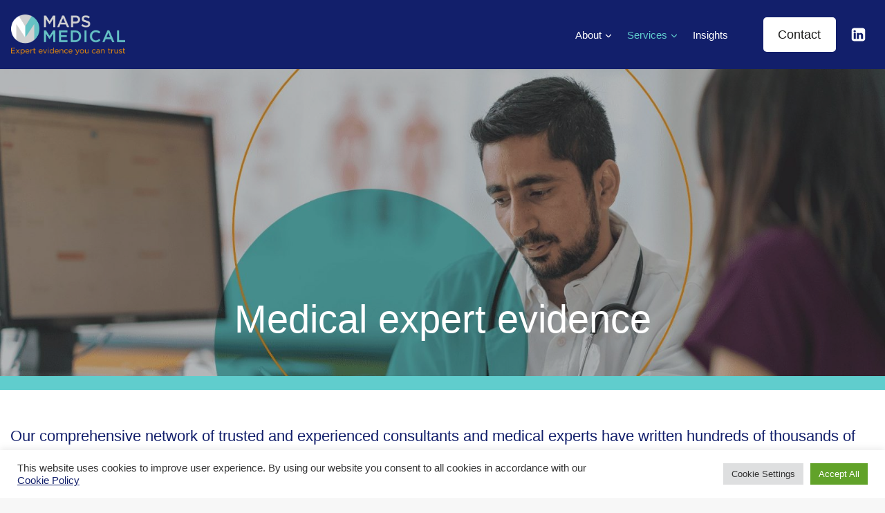

--- FILE ---
content_type: text/html; charset=UTF-8
request_url: https://www.maps-medical.co.uk/services/medical-expert-evidence/
body_size: 29095
content:
<!doctype html>
<html lang="en-US" class="no-js" itemtype="https://schema.org/WebPage" itemscope>
<head>
	<meta charset="UTF-8">
	<meta name="viewport" content="width=device-width, initial-scale=1, minimum-scale=1">
	<meta name='robots' content='index, follow, max-image-preview:large, max-snippet:-1, max-video-preview:-1' />

	<!-- This site is optimized with the Yoast SEO plugin v26.7 - https://yoast.com/wordpress/plugins/seo/ -->
	<title>Medical Expert Evidence | MAPS Medical</title>
	<link rel="canonical" href="https://www.maps-medical.co.uk/services/medical-expert-evidence/" />
	<meta property="og:locale" content="en_US" />
	<meta property="og:type" content="article" />
	<meta property="og:title" content="Medical Expert Evidence | MAPS Medical" />
	<meta property="og:description" content="Medical expert evidence Medical expert evidence Our comprehensive network of trusted and experienced consultants and medical experts have written hundreds of thousands of medico-legal reports for the full spectrum of personal injury and clinical negligence cases. We have experts covering the whole of England and Wales, so we will have a medical expert witness near..." />
	<meta property="og:url" content="https://www.maps-medical.co.uk/services/medical-expert-evidence/" />
	<meta property="og:site_name" content="MAPS Medical" />
	<meta property="article:modified_time" content="2022-03-30T14:54:03+00:00" />
	<meta property="og:image" content="https://www.maps-medical.co.uk/wp-content/uploads/2022/03/Circle-Imagery-15-expert-evidence-body.png" />
	<meta name="twitter:card" content="summary_large_image" />
	<meta name="twitter:label1" content="Est. reading time" />
	<meta name="twitter:data1" content="3 minutes" />
	<script type="application/ld+json" class="yoast-schema-graph">{"@context":"https://schema.org","@graph":[{"@type":"WebPage","@id":"https://www.maps-medical.co.uk/services/medical-expert-evidence/","url":"https://www.maps-medical.co.uk/services/medical-expert-evidence/","name":"Medical Expert Evidence | MAPS Medical","isPartOf":{"@id":"https://www.maps-medical.co.uk/#website"},"primaryImageOfPage":{"@id":"https://www.maps-medical.co.uk/services/medical-expert-evidence/#primaryimage"},"image":{"@id":"https://www.maps-medical.co.uk/services/medical-expert-evidence/#primaryimage"},"thumbnailUrl":"https://www.maps-medical.co.uk/wp-content/uploads/2022/03/Contact-CTA.png","datePublished":"2021-11-30T09:09:20+00:00","dateModified":"2022-03-30T14:54:03+00:00","breadcrumb":{"@id":"https://www.maps-medical.co.uk/services/medical-expert-evidence/#breadcrumb"},"inLanguage":"en-US","potentialAction":[{"@type":"ReadAction","target":["https://www.maps-medical.co.uk/services/medical-expert-evidence/"]}]},{"@type":"ImageObject","inLanguage":"en-US","@id":"https://www.maps-medical.co.uk/services/medical-expert-evidence/#primaryimage","url":"https://www.maps-medical.co.uk/wp-content/uploads/2022/03/Contact-CTA.png","contentUrl":"https://www.maps-medical.co.uk/wp-content/uploads/2022/03/Contact-CTA.png","width":597,"height":578,"caption":"Contact Us"},{"@type":"BreadcrumbList","@id":"https://www.maps-medical.co.uk/services/medical-expert-evidence/#breadcrumb","itemListElement":[{"@type":"ListItem","position":1,"name":"Home","item":"https://www.maps-medical.co.uk/"},{"@type":"ListItem","position":2,"name":"Services","item":"https://www.maps-medical.co.uk/services/"},{"@type":"ListItem","position":3,"name":"Medical Expert Evidence"}]},{"@type":"WebSite","@id":"https://www.maps-medical.co.uk/#website","url":"https://www.maps-medical.co.uk/","name":"MAPS Medical","description":"Expert witness evidence services","publisher":{"@id":"https://www.maps-medical.co.uk/#organization"},"potentialAction":[{"@type":"SearchAction","target":{"@type":"EntryPoint","urlTemplate":"https://www.maps-medical.co.uk/?s={search_term_string}"},"query-input":{"@type":"PropertyValueSpecification","valueRequired":true,"valueName":"search_term_string"}}],"inLanguage":"en-US"},{"@type":"Organization","@id":"https://www.maps-medical.co.uk/#organization","name":"MAPS Medical","url":"https://www.maps-medical.co.uk/","logo":{"@type":"ImageObject","inLanguage":"en-US","@id":"https://www.maps-medical.co.uk/#/schema/logo/image/","url":"https://freshwater-uk.net/wp-content/uploads/2022/03/maps-logo-2021-latest.png","contentUrl":"https://freshwater-uk.net/wp-content/uploads/2022/03/maps-logo-2021-latest.png","width":500,"height":174,"caption":"MAPS Medical"},"image":{"@id":"https://www.maps-medical.co.uk/#/schema/logo/image/"}}]}</script>
	<!-- / Yoast SEO plugin. -->


<link rel="alternate" type="application/rss+xml" title="MAPS Medical &raquo; Feed" href="https://www.maps-medical.co.uk/feed/" />
<link rel="alternate" type="application/rss+xml" title="MAPS Medical &raquo; Comments Feed" href="https://www.maps-medical.co.uk/comments/feed/" />
			<script>document.documentElement.classList.remove( 'no-js' );</script>
			<link rel="alternate" title="oEmbed (JSON)" type="application/json+oembed" href="https://www.maps-medical.co.uk/wp-json/oembed/1.0/embed?url=https%3A%2F%2Fwww.maps-medical.co.uk%2Fservices%2Fmedical-expert-evidence%2F" />
<link rel="alternate" title="oEmbed (XML)" type="text/xml+oembed" href="https://www.maps-medical.co.uk/wp-json/oembed/1.0/embed?url=https%3A%2F%2Fwww.maps-medical.co.uk%2Fservices%2Fmedical-expert-evidence%2F&#038;format=xml" />
<style id='wp-img-auto-sizes-contain-inline-css'>
img:is([sizes=auto i],[sizes^="auto," i]){contain-intrinsic-size:3000px 1500px}
/*# sourceURL=wp-img-auto-sizes-contain-inline-css */
</style>
<style id='wp-emoji-styles-inline-css'>

	img.wp-smiley, img.emoji {
		display: inline !important;
		border: none !important;
		box-shadow: none !important;
		height: 1em !important;
		width: 1em !important;
		margin: 0 0.07em !important;
		vertical-align: -0.1em !important;
		background: none !important;
		padding: 0 !important;
	}
/*# sourceURL=wp-emoji-styles-inline-css */
</style>
<style id='wp-block-library-inline-css'>
:root{--wp-block-synced-color:#7a00df;--wp-block-synced-color--rgb:122,0,223;--wp-bound-block-color:var(--wp-block-synced-color);--wp-editor-canvas-background:#ddd;--wp-admin-theme-color:#007cba;--wp-admin-theme-color--rgb:0,124,186;--wp-admin-theme-color-darker-10:#006ba1;--wp-admin-theme-color-darker-10--rgb:0,107,160.5;--wp-admin-theme-color-darker-20:#005a87;--wp-admin-theme-color-darker-20--rgb:0,90,135;--wp-admin-border-width-focus:2px}@media (min-resolution:192dpi){:root{--wp-admin-border-width-focus:1.5px}}.wp-element-button{cursor:pointer}:root .has-very-light-gray-background-color{background-color:#eee}:root .has-very-dark-gray-background-color{background-color:#313131}:root .has-very-light-gray-color{color:#eee}:root .has-very-dark-gray-color{color:#313131}:root .has-vivid-green-cyan-to-vivid-cyan-blue-gradient-background{background:linear-gradient(135deg,#00d084,#0693e3)}:root .has-purple-crush-gradient-background{background:linear-gradient(135deg,#34e2e4,#4721fb 50%,#ab1dfe)}:root .has-hazy-dawn-gradient-background{background:linear-gradient(135deg,#faaca8,#dad0ec)}:root .has-subdued-olive-gradient-background{background:linear-gradient(135deg,#fafae1,#67a671)}:root .has-atomic-cream-gradient-background{background:linear-gradient(135deg,#fdd79a,#004a59)}:root .has-nightshade-gradient-background{background:linear-gradient(135deg,#330968,#31cdcf)}:root .has-midnight-gradient-background{background:linear-gradient(135deg,#020381,#2874fc)}:root{--wp--preset--font-size--normal:16px;--wp--preset--font-size--huge:42px}.has-regular-font-size{font-size:1em}.has-larger-font-size{font-size:2.625em}.has-normal-font-size{font-size:var(--wp--preset--font-size--normal)}.has-huge-font-size{font-size:var(--wp--preset--font-size--huge)}.has-text-align-center{text-align:center}.has-text-align-left{text-align:left}.has-text-align-right{text-align:right}.has-fit-text{white-space:nowrap!important}#end-resizable-editor-section{display:none}.aligncenter{clear:both}.items-justified-left{justify-content:flex-start}.items-justified-center{justify-content:center}.items-justified-right{justify-content:flex-end}.items-justified-space-between{justify-content:space-between}.screen-reader-text{border:0;clip-path:inset(50%);height:1px;margin:-1px;overflow:hidden;padding:0;position:absolute;width:1px;word-wrap:normal!important}.screen-reader-text:focus{background-color:#ddd;clip-path:none;color:#444;display:block;font-size:1em;height:auto;left:5px;line-height:normal;padding:15px 23px 14px;text-decoration:none;top:5px;width:auto;z-index:100000}html :where(.has-border-color){border-style:solid}html :where([style*=border-top-color]){border-top-style:solid}html :where([style*=border-right-color]){border-right-style:solid}html :where([style*=border-bottom-color]){border-bottom-style:solid}html :where([style*=border-left-color]){border-left-style:solid}html :where([style*=border-width]){border-style:solid}html :where([style*=border-top-width]){border-top-style:solid}html :where([style*=border-right-width]){border-right-style:solid}html :where([style*=border-bottom-width]){border-bottom-style:solid}html :where([style*=border-left-width]){border-left-style:solid}html :where(img[class*=wp-image-]){height:auto;max-width:100%}:where(figure){margin:0 0 1em}html :where(.is-position-sticky){--wp-admin--admin-bar--position-offset:var(--wp-admin--admin-bar--height,0px)}@media screen and (max-width:600px){html :where(.is-position-sticky){--wp-admin--admin-bar--position-offset:0px}}

/*# sourceURL=wp-block-library-inline-css */
</style><style id='wp-block-button-inline-css'>
.wp-block-button__link{align-content:center;box-sizing:border-box;cursor:pointer;display:inline-block;height:100%;text-align:center;word-break:break-word}.wp-block-button__link.aligncenter{text-align:center}.wp-block-button__link.alignright{text-align:right}:where(.wp-block-button__link){border-radius:9999px;box-shadow:none;padding:calc(.667em + 2px) calc(1.333em + 2px);text-decoration:none}.wp-block-button[style*=text-decoration] .wp-block-button__link{text-decoration:inherit}.wp-block-buttons>.wp-block-button.has-custom-width{max-width:none}.wp-block-buttons>.wp-block-button.has-custom-width .wp-block-button__link{width:100%}.wp-block-buttons>.wp-block-button.has-custom-font-size .wp-block-button__link{font-size:inherit}.wp-block-buttons>.wp-block-button.wp-block-button__width-25{width:calc(25% - var(--wp--style--block-gap, .5em)*.75)}.wp-block-buttons>.wp-block-button.wp-block-button__width-50{width:calc(50% - var(--wp--style--block-gap, .5em)*.5)}.wp-block-buttons>.wp-block-button.wp-block-button__width-75{width:calc(75% - var(--wp--style--block-gap, .5em)*.25)}.wp-block-buttons>.wp-block-button.wp-block-button__width-100{flex-basis:100%;width:100%}.wp-block-buttons.is-vertical>.wp-block-button.wp-block-button__width-25{width:25%}.wp-block-buttons.is-vertical>.wp-block-button.wp-block-button__width-50{width:50%}.wp-block-buttons.is-vertical>.wp-block-button.wp-block-button__width-75{width:75%}.wp-block-button.is-style-squared,.wp-block-button__link.wp-block-button.is-style-squared{border-radius:0}.wp-block-button.no-border-radius,.wp-block-button__link.no-border-radius{border-radius:0!important}:root :where(.wp-block-button .wp-block-button__link.is-style-outline),:root :where(.wp-block-button.is-style-outline>.wp-block-button__link){border:2px solid;padding:.667em 1.333em}:root :where(.wp-block-button .wp-block-button__link.is-style-outline:not(.has-text-color)),:root :where(.wp-block-button.is-style-outline>.wp-block-button__link:not(.has-text-color)){color:currentColor}:root :where(.wp-block-button .wp-block-button__link.is-style-outline:not(.has-background)),:root :where(.wp-block-button.is-style-outline>.wp-block-button__link:not(.has-background)){background-color:initial;background-image:none}
/*# sourceURL=https://www.maps-medical.co.uk/wp-includes/blocks/button/style.min.css */
</style>
<style id='wp-block-cover-inline-css'>
.wp-block-cover,.wp-block-cover-image{align-items:center;background-position:50%;box-sizing:border-box;display:flex;justify-content:center;min-height:430px;overflow:hidden;overflow:clip;padding:1em;position:relative}.wp-block-cover .has-background-dim:not([class*=-background-color]),.wp-block-cover-image .has-background-dim:not([class*=-background-color]),.wp-block-cover-image.has-background-dim:not([class*=-background-color]),.wp-block-cover.has-background-dim:not([class*=-background-color]){background-color:#000}.wp-block-cover .has-background-dim.has-background-gradient,.wp-block-cover-image .has-background-dim.has-background-gradient{background-color:initial}.wp-block-cover-image.has-background-dim:before,.wp-block-cover.has-background-dim:before{background-color:inherit;content:""}.wp-block-cover .wp-block-cover__background,.wp-block-cover .wp-block-cover__gradient-background,.wp-block-cover-image .wp-block-cover__background,.wp-block-cover-image .wp-block-cover__gradient-background,.wp-block-cover-image.has-background-dim:not(.has-background-gradient):before,.wp-block-cover.has-background-dim:not(.has-background-gradient):before{bottom:0;left:0;opacity:.5;position:absolute;right:0;top:0}.wp-block-cover-image.has-background-dim.has-background-dim-10 .wp-block-cover__background,.wp-block-cover-image.has-background-dim.has-background-dim-10 .wp-block-cover__gradient-background,.wp-block-cover-image.has-background-dim.has-background-dim-10:not(.has-background-gradient):before,.wp-block-cover.has-background-dim.has-background-dim-10 .wp-block-cover__background,.wp-block-cover.has-background-dim.has-background-dim-10 .wp-block-cover__gradient-background,.wp-block-cover.has-background-dim.has-background-dim-10:not(.has-background-gradient):before{opacity:.1}.wp-block-cover-image.has-background-dim.has-background-dim-20 .wp-block-cover__background,.wp-block-cover-image.has-background-dim.has-background-dim-20 .wp-block-cover__gradient-background,.wp-block-cover-image.has-background-dim.has-background-dim-20:not(.has-background-gradient):before,.wp-block-cover.has-background-dim.has-background-dim-20 .wp-block-cover__background,.wp-block-cover.has-background-dim.has-background-dim-20 .wp-block-cover__gradient-background,.wp-block-cover.has-background-dim.has-background-dim-20:not(.has-background-gradient):before{opacity:.2}.wp-block-cover-image.has-background-dim.has-background-dim-30 .wp-block-cover__background,.wp-block-cover-image.has-background-dim.has-background-dim-30 .wp-block-cover__gradient-background,.wp-block-cover-image.has-background-dim.has-background-dim-30:not(.has-background-gradient):before,.wp-block-cover.has-background-dim.has-background-dim-30 .wp-block-cover__background,.wp-block-cover.has-background-dim.has-background-dim-30 .wp-block-cover__gradient-background,.wp-block-cover.has-background-dim.has-background-dim-30:not(.has-background-gradient):before{opacity:.3}.wp-block-cover-image.has-background-dim.has-background-dim-40 .wp-block-cover__background,.wp-block-cover-image.has-background-dim.has-background-dim-40 .wp-block-cover__gradient-background,.wp-block-cover-image.has-background-dim.has-background-dim-40:not(.has-background-gradient):before,.wp-block-cover.has-background-dim.has-background-dim-40 .wp-block-cover__background,.wp-block-cover.has-background-dim.has-background-dim-40 .wp-block-cover__gradient-background,.wp-block-cover.has-background-dim.has-background-dim-40:not(.has-background-gradient):before{opacity:.4}.wp-block-cover-image.has-background-dim.has-background-dim-50 .wp-block-cover__background,.wp-block-cover-image.has-background-dim.has-background-dim-50 .wp-block-cover__gradient-background,.wp-block-cover-image.has-background-dim.has-background-dim-50:not(.has-background-gradient):before,.wp-block-cover.has-background-dim.has-background-dim-50 .wp-block-cover__background,.wp-block-cover.has-background-dim.has-background-dim-50 .wp-block-cover__gradient-background,.wp-block-cover.has-background-dim.has-background-dim-50:not(.has-background-gradient):before{opacity:.5}.wp-block-cover-image.has-background-dim.has-background-dim-60 .wp-block-cover__background,.wp-block-cover-image.has-background-dim.has-background-dim-60 .wp-block-cover__gradient-background,.wp-block-cover-image.has-background-dim.has-background-dim-60:not(.has-background-gradient):before,.wp-block-cover.has-background-dim.has-background-dim-60 .wp-block-cover__background,.wp-block-cover.has-background-dim.has-background-dim-60 .wp-block-cover__gradient-background,.wp-block-cover.has-background-dim.has-background-dim-60:not(.has-background-gradient):before{opacity:.6}.wp-block-cover-image.has-background-dim.has-background-dim-70 .wp-block-cover__background,.wp-block-cover-image.has-background-dim.has-background-dim-70 .wp-block-cover__gradient-background,.wp-block-cover-image.has-background-dim.has-background-dim-70:not(.has-background-gradient):before,.wp-block-cover.has-background-dim.has-background-dim-70 .wp-block-cover__background,.wp-block-cover.has-background-dim.has-background-dim-70 .wp-block-cover__gradient-background,.wp-block-cover.has-background-dim.has-background-dim-70:not(.has-background-gradient):before{opacity:.7}.wp-block-cover-image.has-background-dim.has-background-dim-80 .wp-block-cover__background,.wp-block-cover-image.has-background-dim.has-background-dim-80 .wp-block-cover__gradient-background,.wp-block-cover-image.has-background-dim.has-background-dim-80:not(.has-background-gradient):before,.wp-block-cover.has-background-dim.has-background-dim-80 .wp-block-cover__background,.wp-block-cover.has-background-dim.has-background-dim-80 .wp-block-cover__gradient-background,.wp-block-cover.has-background-dim.has-background-dim-80:not(.has-background-gradient):before{opacity:.8}.wp-block-cover-image.has-background-dim.has-background-dim-90 .wp-block-cover__background,.wp-block-cover-image.has-background-dim.has-background-dim-90 .wp-block-cover__gradient-background,.wp-block-cover-image.has-background-dim.has-background-dim-90:not(.has-background-gradient):before,.wp-block-cover.has-background-dim.has-background-dim-90 .wp-block-cover__background,.wp-block-cover.has-background-dim.has-background-dim-90 .wp-block-cover__gradient-background,.wp-block-cover.has-background-dim.has-background-dim-90:not(.has-background-gradient):before{opacity:.9}.wp-block-cover-image.has-background-dim.has-background-dim-100 .wp-block-cover__background,.wp-block-cover-image.has-background-dim.has-background-dim-100 .wp-block-cover__gradient-background,.wp-block-cover-image.has-background-dim.has-background-dim-100:not(.has-background-gradient):before,.wp-block-cover.has-background-dim.has-background-dim-100 .wp-block-cover__background,.wp-block-cover.has-background-dim.has-background-dim-100 .wp-block-cover__gradient-background,.wp-block-cover.has-background-dim.has-background-dim-100:not(.has-background-gradient):before{opacity:1}.wp-block-cover .wp-block-cover__background.has-background-dim.has-background-dim-0,.wp-block-cover .wp-block-cover__gradient-background.has-background-dim.has-background-dim-0,.wp-block-cover-image .wp-block-cover__background.has-background-dim.has-background-dim-0,.wp-block-cover-image .wp-block-cover__gradient-background.has-background-dim.has-background-dim-0{opacity:0}.wp-block-cover .wp-block-cover__background.has-background-dim.has-background-dim-10,.wp-block-cover .wp-block-cover__gradient-background.has-background-dim.has-background-dim-10,.wp-block-cover-image .wp-block-cover__background.has-background-dim.has-background-dim-10,.wp-block-cover-image .wp-block-cover__gradient-background.has-background-dim.has-background-dim-10{opacity:.1}.wp-block-cover .wp-block-cover__background.has-background-dim.has-background-dim-20,.wp-block-cover .wp-block-cover__gradient-background.has-background-dim.has-background-dim-20,.wp-block-cover-image .wp-block-cover__background.has-background-dim.has-background-dim-20,.wp-block-cover-image .wp-block-cover__gradient-background.has-background-dim.has-background-dim-20{opacity:.2}.wp-block-cover .wp-block-cover__background.has-background-dim.has-background-dim-30,.wp-block-cover .wp-block-cover__gradient-background.has-background-dim.has-background-dim-30,.wp-block-cover-image .wp-block-cover__background.has-background-dim.has-background-dim-30,.wp-block-cover-image .wp-block-cover__gradient-background.has-background-dim.has-background-dim-30{opacity:.3}.wp-block-cover .wp-block-cover__background.has-background-dim.has-background-dim-40,.wp-block-cover .wp-block-cover__gradient-background.has-background-dim.has-background-dim-40,.wp-block-cover-image .wp-block-cover__background.has-background-dim.has-background-dim-40,.wp-block-cover-image .wp-block-cover__gradient-background.has-background-dim.has-background-dim-40{opacity:.4}.wp-block-cover .wp-block-cover__background.has-background-dim.has-background-dim-50,.wp-block-cover .wp-block-cover__gradient-background.has-background-dim.has-background-dim-50,.wp-block-cover-image .wp-block-cover__background.has-background-dim.has-background-dim-50,.wp-block-cover-image .wp-block-cover__gradient-background.has-background-dim.has-background-dim-50{opacity:.5}.wp-block-cover .wp-block-cover__background.has-background-dim.has-background-dim-60,.wp-block-cover .wp-block-cover__gradient-background.has-background-dim.has-background-dim-60,.wp-block-cover-image .wp-block-cover__background.has-background-dim.has-background-dim-60,.wp-block-cover-image .wp-block-cover__gradient-background.has-background-dim.has-background-dim-60{opacity:.6}.wp-block-cover .wp-block-cover__background.has-background-dim.has-background-dim-70,.wp-block-cover .wp-block-cover__gradient-background.has-background-dim.has-background-dim-70,.wp-block-cover-image .wp-block-cover__background.has-background-dim.has-background-dim-70,.wp-block-cover-image .wp-block-cover__gradient-background.has-background-dim.has-background-dim-70{opacity:.7}.wp-block-cover .wp-block-cover__background.has-background-dim.has-background-dim-80,.wp-block-cover .wp-block-cover__gradient-background.has-background-dim.has-background-dim-80,.wp-block-cover-image .wp-block-cover__background.has-background-dim.has-background-dim-80,.wp-block-cover-image .wp-block-cover__gradient-background.has-background-dim.has-background-dim-80{opacity:.8}.wp-block-cover .wp-block-cover__background.has-background-dim.has-background-dim-90,.wp-block-cover .wp-block-cover__gradient-background.has-background-dim.has-background-dim-90,.wp-block-cover-image .wp-block-cover__background.has-background-dim.has-background-dim-90,.wp-block-cover-image .wp-block-cover__gradient-background.has-background-dim.has-background-dim-90{opacity:.9}.wp-block-cover .wp-block-cover__background.has-background-dim.has-background-dim-100,.wp-block-cover .wp-block-cover__gradient-background.has-background-dim.has-background-dim-100,.wp-block-cover-image .wp-block-cover__background.has-background-dim.has-background-dim-100,.wp-block-cover-image .wp-block-cover__gradient-background.has-background-dim.has-background-dim-100{opacity:1}.wp-block-cover-image.alignleft,.wp-block-cover-image.alignright,.wp-block-cover.alignleft,.wp-block-cover.alignright{max-width:420px;width:100%}.wp-block-cover-image.aligncenter,.wp-block-cover-image.alignleft,.wp-block-cover-image.alignright,.wp-block-cover.aligncenter,.wp-block-cover.alignleft,.wp-block-cover.alignright{display:flex}.wp-block-cover .wp-block-cover__inner-container,.wp-block-cover-image .wp-block-cover__inner-container{color:inherit;position:relative;width:100%}.wp-block-cover-image.is-position-top-left,.wp-block-cover.is-position-top-left{align-items:flex-start;justify-content:flex-start}.wp-block-cover-image.is-position-top-center,.wp-block-cover.is-position-top-center{align-items:flex-start;justify-content:center}.wp-block-cover-image.is-position-top-right,.wp-block-cover.is-position-top-right{align-items:flex-start;justify-content:flex-end}.wp-block-cover-image.is-position-center-left,.wp-block-cover.is-position-center-left{align-items:center;justify-content:flex-start}.wp-block-cover-image.is-position-center-center,.wp-block-cover.is-position-center-center{align-items:center;justify-content:center}.wp-block-cover-image.is-position-center-right,.wp-block-cover.is-position-center-right{align-items:center;justify-content:flex-end}.wp-block-cover-image.is-position-bottom-left,.wp-block-cover.is-position-bottom-left{align-items:flex-end;justify-content:flex-start}.wp-block-cover-image.is-position-bottom-center,.wp-block-cover.is-position-bottom-center{align-items:flex-end;justify-content:center}.wp-block-cover-image.is-position-bottom-right,.wp-block-cover.is-position-bottom-right{align-items:flex-end;justify-content:flex-end}.wp-block-cover-image.has-custom-content-position.has-custom-content-position .wp-block-cover__inner-container,.wp-block-cover.has-custom-content-position.has-custom-content-position .wp-block-cover__inner-container{margin:0}.wp-block-cover-image.has-custom-content-position.has-custom-content-position.is-position-bottom-left .wp-block-cover__inner-container,.wp-block-cover-image.has-custom-content-position.has-custom-content-position.is-position-bottom-right .wp-block-cover__inner-container,.wp-block-cover-image.has-custom-content-position.has-custom-content-position.is-position-center-left .wp-block-cover__inner-container,.wp-block-cover-image.has-custom-content-position.has-custom-content-position.is-position-center-right .wp-block-cover__inner-container,.wp-block-cover-image.has-custom-content-position.has-custom-content-position.is-position-top-left .wp-block-cover__inner-container,.wp-block-cover-image.has-custom-content-position.has-custom-content-position.is-position-top-right .wp-block-cover__inner-container,.wp-block-cover.has-custom-content-position.has-custom-content-position.is-position-bottom-left .wp-block-cover__inner-container,.wp-block-cover.has-custom-content-position.has-custom-content-position.is-position-bottom-right .wp-block-cover__inner-container,.wp-block-cover.has-custom-content-position.has-custom-content-position.is-position-center-left .wp-block-cover__inner-container,.wp-block-cover.has-custom-content-position.has-custom-content-position.is-position-center-right .wp-block-cover__inner-container,.wp-block-cover.has-custom-content-position.has-custom-content-position.is-position-top-left .wp-block-cover__inner-container,.wp-block-cover.has-custom-content-position.has-custom-content-position.is-position-top-right .wp-block-cover__inner-container{margin:0;width:auto}.wp-block-cover .wp-block-cover__image-background,.wp-block-cover video.wp-block-cover__video-background,.wp-block-cover-image .wp-block-cover__image-background,.wp-block-cover-image video.wp-block-cover__video-background{border:none;bottom:0;box-shadow:none;height:100%;left:0;margin:0;max-height:none;max-width:none;object-fit:cover;outline:none;padding:0;position:absolute;right:0;top:0;width:100%}.wp-block-cover-image.has-parallax,.wp-block-cover.has-parallax,.wp-block-cover__image-background.has-parallax,video.wp-block-cover__video-background.has-parallax{background-attachment:fixed;background-repeat:no-repeat;background-size:cover}@supports (-webkit-touch-callout:inherit){.wp-block-cover-image.has-parallax,.wp-block-cover.has-parallax,.wp-block-cover__image-background.has-parallax,video.wp-block-cover__video-background.has-parallax{background-attachment:scroll}}@media (prefers-reduced-motion:reduce){.wp-block-cover-image.has-parallax,.wp-block-cover.has-parallax,.wp-block-cover__image-background.has-parallax,video.wp-block-cover__video-background.has-parallax{background-attachment:scroll}}.wp-block-cover-image.is-repeated,.wp-block-cover.is-repeated,.wp-block-cover__image-background.is-repeated,video.wp-block-cover__video-background.is-repeated{background-repeat:repeat;background-size:auto}.wp-block-cover-image-text,.wp-block-cover-image-text a,.wp-block-cover-image-text a:active,.wp-block-cover-image-text a:focus,.wp-block-cover-image-text a:hover,.wp-block-cover-text,.wp-block-cover-text a,.wp-block-cover-text a:active,.wp-block-cover-text a:focus,.wp-block-cover-text a:hover,section.wp-block-cover-image h2,section.wp-block-cover-image h2 a,section.wp-block-cover-image h2 a:active,section.wp-block-cover-image h2 a:focus,section.wp-block-cover-image h2 a:hover{color:#fff}.wp-block-cover-image .wp-block-cover.has-left-content{justify-content:flex-start}.wp-block-cover-image .wp-block-cover.has-right-content{justify-content:flex-end}.wp-block-cover-image.has-left-content .wp-block-cover-image-text,.wp-block-cover.has-left-content .wp-block-cover-text,section.wp-block-cover-image.has-left-content>h2{margin-left:0;text-align:left}.wp-block-cover-image.has-right-content .wp-block-cover-image-text,.wp-block-cover.has-right-content .wp-block-cover-text,section.wp-block-cover-image.has-right-content>h2{margin-right:0;text-align:right}.wp-block-cover .wp-block-cover-text,.wp-block-cover-image .wp-block-cover-image-text,section.wp-block-cover-image>h2{font-size:2em;line-height:1.25;margin-bottom:0;max-width:840px;padding:.44em;text-align:center;z-index:1}:where(.wp-block-cover-image:not(.has-text-color)),:where(.wp-block-cover:not(.has-text-color)){color:#fff}:where(.wp-block-cover-image.is-light:not(.has-text-color)),:where(.wp-block-cover.is-light:not(.has-text-color)){color:#000}:root :where(.wp-block-cover h1:not(.has-text-color)),:root :where(.wp-block-cover h2:not(.has-text-color)),:root :where(.wp-block-cover h3:not(.has-text-color)),:root :where(.wp-block-cover h4:not(.has-text-color)),:root :where(.wp-block-cover h5:not(.has-text-color)),:root :where(.wp-block-cover h6:not(.has-text-color)),:root :where(.wp-block-cover p:not(.has-text-color)){color:inherit}body:not(.editor-styles-wrapper) .wp-block-cover:not(.wp-block-cover:has(.wp-block-cover__background+.wp-block-cover__inner-container)) .wp-block-cover__image-background,body:not(.editor-styles-wrapper) .wp-block-cover:not(.wp-block-cover:has(.wp-block-cover__background+.wp-block-cover__inner-container)) .wp-block-cover__video-background{z-index:0}body:not(.editor-styles-wrapper) .wp-block-cover:not(.wp-block-cover:has(.wp-block-cover__background+.wp-block-cover__inner-container)) .wp-block-cover__background,body:not(.editor-styles-wrapper) .wp-block-cover:not(.wp-block-cover:has(.wp-block-cover__background+.wp-block-cover__inner-container)) .wp-block-cover__gradient-background,body:not(.editor-styles-wrapper) .wp-block-cover:not(.wp-block-cover:has(.wp-block-cover__background+.wp-block-cover__inner-container)) .wp-block-cover__inner-container,body:not(.editor-styles-wrapper) .wp-block-cover:not(.wp-block-cover:has(.wp-block-cover__background+.wp-block-cover__inner-container)).has-background-dim:not(.has-background-gradient):before{z-index:1}.has-modal-open body:not(.editor-styles-wrapper) .wp-block-cover:not(.wp-block-cover:has(.wp-block-cover__background+.wp-block-cover__inner-container)) .wp-block-cover__inner-container{z-index:auto}
/*# sourceURL=https://www.maps-medical.co.uk/wp-includes/blocks/cover/style.min.css */
</style>
<style id='wp-block-image-inline-css'>
.wp-block-image>a,.wp-block-image>figure>a{display:inline-block}.wp-block-image img{box-sizing:border-box;height:auto;max-width:100%;vertical-align:bottom}@media not (prefers-reduced-motion){.wp-block-image img.hide{visibility:hidden}.wp-block-image img.show{animation:show-content-image .4s}}.wp-block-image[style*=border-radius] img,.wp-block-image[style*=border-radius]>a{border-radius:inherit}.wp-block-image.has-custom-border img{box-sizing:border-box}.wp-block-image.aligncenter{text-align:center}.wp-block-image.alignfull>a,.wp-block-image.alignwide>a{width:100%}.wp-block-image.alignfull img,.wp-block-image.alignwide img{height:auto;width:100%}.wp-block-image .aligncenter,.wp-block-image .alignleft,.wp-block-image .alignright,.wp-block-image.aligncenter,.wp-block-image.alignleft,.wp-block-image.alignright{display:table}.wp-block-image .aligncenter>figcaption,.wp-block-image .alignleft>figcaption,.wp-block-image .alignright>figcaption,.wp-block-image.aligncenter>figcaption,.wp-block-image.alignleft>figcaption,.wp-block-image.alignright>figcaption{caption-side:bottom;display:table-caption}.wp-block-image .alignleft{float:left;margin:.5em 1em .5em 0}.wp-block-image .alignright{float:right;margin:.5em 0 .5em 1em}.wp-block-image .aligncenter{margin-left:auto;margin-right:auto}.wp-block-image :where(figcaption){margin-bottom:1em;margin-top:.5em}.wp-block-image.is-style-circle-mask img{border-radius:9999px}@supports ((-webkit-mask-image:none) or (mask-image:none)) or (-webkit-mask-image:none){.wp-block-image.is-style-circle-mask img{border-radius:0;-webkit-mask-image:url('data:image/svg+xml;utf8,<svg viewBox="0 0 100 100" xmlns="http://www.w3.org/2000/svg"><circle cx="50" cy="50" r="50"/></svg>');mask-image:url('data:image/svg+xml;utf8,<svg viewBox="0 0 100 100" xmlns="http://www.w3.org/2000/svg"><circle cx="50" cy="50" r="50"/></svg>');mask-mode:alpha;-webkit-mask-position:center;mask-position:center;-webkit-mask-repeat:no-repeat;mask-repeat:no-repeat;-webkit-mask-size:contain;mask-size:contain}}:root :where(.wp-block-image.is-style-rounded img,.wp-block-image .is-style-rounded img){border-radius:9999px}.wp-block-image figure{margin:0}.wp-lightbox-container{display:flex;flex-direction:column;position:relative}.wp-lightbox-container img{cursor:zoom-in}.wp-lightbox-container img:hover+button{opacity:1}.wp-lightbox-container button{align-items:center;backdrop-filter:blur(16px) saturate(180%);background-color:#5a5a5a40;border:none;border-radius:4px;cursor:zoom-in;display:flex;height:20px;justify-content:center;opacity:0;padding:0;position:absolute;right:16px;text-align:center;top:16px;width:20px;z-index:100}@media not (prefers-reduced-motion){.wp-lightbox-container button{transition:opacity .2s ease}}.wp-lightbox-container button:focus-visible{outline:3px auto #5a5a5a40;outline:3px auto -webkit-focus-ring-color;outline-offset:3px}.wp-lightbox-container button:hover{cursor:pointer;opacity:1}.wp-lightbox-container button:focus{opacity:1}.wp-lightbox-container button:focus,.wp-lightbox-container button:hover,.wp-lightbox-container button:not(:hover):not(:active):not(.has-background){background-color:#5a5a5a40;border:none}.wp-lightbox-overlay{box-sizing:border-box;cursor:zoom-out;height:100vh;left:0;overflow:hidden;position:fixed;top:0;visibility:hidden;width:100%;z-index:100000}.wp-lightbox-overlay .close-button{align-items:center;cursor:pointer;display:flex;justify-content:center;min-height:40px;min-width:40px;padding:0;position:absolute;right:calc(env(safe-area-inset-right) + 16px);top:calc(env(safe-area-inset-top) + 16px);z-index:5000000}.wp-lightbox-overlay .close-button:focus,.wp-lightbox-overlay .close-button:hover,.wp-lightbox-overlay .close-button:not(:hover):not(:active):not(.has-background){background:none;border:none}.wp-lightbox-overlay .lightbox-image-container{height:var(--wp--lightbox-container-height);left:50%;overflow:hidden;position:absolute;top:50%;transform:translate(-50%,-50%);transform-origin:top left;width:var(--wp--lightbox-container-width);z-index:9999999999}.wp-lightbox-overlay .wp-block-image{align-items:center;box-sizing:border-box;display:flex;height:100%;justify-content:center;margin:0;position:relative;transform-origin:0 0;width:100%;z-index:3000000}.wp-lightbox-overlay .wp-block-image img{height:var(--wp--lightbox-image-height);min-height:var(--wp--lightbox-image-height);min-width:var(--wp--lightbox-image-width);width:var(--wp--lightbox-image-width)}.wp-lightbox-overlay .wp-block-image figcaption{display:none}.wp-lightbox-overlay button{background:none;border:none}.wp-lightbox-overlay .scrim{background-color:#fff;height:100%;opacity:.9;position:absolute;width:100%;z-index:2000000}.wp-lightbox-overlay.active{visibility:visible}@media not (prefers-reduced-motion){.wp-lightbox-overlay.active{animation:turn-on-visibility .25s both}.wp-lightbox-overlay.active img{animation:turn-on-visibility .35s both}.wp-lightbox-overlay.show-closing-animation:not(.active){animation:turn-off-visibility .35s both}.wp-lightbox-overlay.show-closing-animation:not(.active) img{animation:turn-off-visibility .25s both}.wp-lightbox-overlay.zoom.active{animation:none;opacity:1;visibility:visible}.wp-lightbox-overlay.zoom.active .lightbox-image-container{animation:lightbox-zoom-in .4s}.wp-lightbox-overlay.zoom.active .lightbox-image-container img{animation:none}.wp-lightbox-overlay.zoom.active .scrim{animation:turn-on-visibility .4s forwards}.wp-lightbox-overlay.zoom.show-closing-animation:not(.active){animation:none}.wp-lightbox-overlay.zoom.show-closing-animation:not(.active) .lightbox-image-container{animation:lightbox-zoom-out .4s}.wp-lightbox-overlay.zoom.show-closing-animation:not(.active) .lightbox-image-container img{animation:none}.wp-lightbox-overlay.zoom.show-closing-animation:not(.active) .scrim{animation:turn-off-visibility .4s forwards}}@keyframes show-content-image{0%{visibility:hidden}99%{visibility:hidden}to{visibility:visible}}@keyframes turn-on-visibility{0%{opacity:0}to{opacity:1}}@keyframes turn-off-visibility{0%{opacity:1;visibility:visible}99%{opacity:0;visibility:visible}to{opacity:0;visibility:hidden}}@keyframes lightbox-zoom-in{0%{transform:translate(calc((-100vw + var(--wp--lightbox-scrollbar-width))/2 + var(--wp--lightbox-initial-left-position)),calc(-50vh + var(--wp--lightbox-initial-top-position))) scale(var(--wp--lightbox-scale))}to{transform:translate(-50%,-50%) scale(1)}}@keyframes lightbox-zoom-out{0%{transform:translate(-50%,-50%) scale(1);visibility:visible}99%{visibility:visible}to{transform:translate(calc((-100vw + var(--wp--lightbox-scrollbar-width))/2 + var(--wp--lightbox-initial-left-position)),calc(-50vh + var(--wp--lightbox-initial-top-position))) scale(var(--wp--lightbox-scale));visibility:hidden}}
/*# sourceURL=https://www.maps-medical.co.uk/wp-includes/blocks/image/style.min.css */
</style>
<style id='wp-block-buttons-inline-css'>
.wp-block-buttons{box-sizing:border-box}.wp-block-buttons.is-vertical{flex-direction:column}.wp-block-buttons.is-vertical>.wp-block-button:last-child{margin-bottom:0}.wp-block-buttons>.wp-block-button{display:inline-block;margin:0}.wp-block-buttons.is-content-justification-left{justify-content:flex-start}.wp-block-buttons.is-content-justification-left.is-vertical{align-items:flex-start}.wp-block-buttons.is-content-justification-center{justify-content:center}.wp-block-buttons.is-content-justification-center.is-vertical{align-items:center}.wp-block-buttons.is-content-justification-right{justify-content:flex-end}.wp-block-buttons.is-content-justification-right.is-vertical{align-items:flex-end}.wp-block-buttons.is-content-justification-space-between{justify-content:space-between}.wp-block-buttons.aligncenter{text-align:center}.wp-block-buttons:not(.is-content-justification-space-between,.is-content-justification-right,.is-content-justification-left,.is-content-justification-center) .wp-block-button.aligncenter{margin-left:auto;margin-right:auto;width:100%}.wp-block-buttons[style*=text-decoration] .wp-block-button,.wp-block-buttons[style*=text-decoration] .wp-block-button__link{text-decoration:inherit}.wp-block-buttons.has-custom-font-size .wp-block-button__link{font-size:inherit}.wp-block-buttons .wp-block-button__link{width:100%}.wp-block-button.aligncenter{text-align:center}
/*# sourceURL=https://www.maps-medical.co.uk/wp-includes/blocks/buttons/style.min.css */
</style>
<style id='wp-block-quote-inline-css'>
.wp-block-quote{box-sizing:border-box;overflow-wrap:break-word}.wp-block-quote.is-large:where(:not(.is-style-plain)),.wp-block-quote.is-style-large:where(:not(.is-style-plain)){margin-bottom:1em;padding:0 1em}.wp-block-quote.is-large:where(:not(.is-style-plain)) p,.wp-block-quote.is-style-large:where(:not(.is-style-plain)) p{font-size:1.5em;font-style:italic;line-height:1.6}.wp-block-quote.is-large:where(:not(.is-style-plain)) cite,.wp-block-quote.is-large:where(:not(.is-style-plain)) footer,.wp-block-quote.is-style-large:where(:not(.is-style-plain)) cite,.wp-block-quote.is-style-large:where(:not(.is-style-plain)) footer{font-size:1.125em;text-align:right}.wp-block-quote>cite{display:block}
/*# sourceURL=https://www.maps-medical.co.uk/wp-includes/blocks/quote/style.min.css */
</style>
<style id='global-styles-inline-css'>
:root{--wp--preset--aspect-ratio--square: 1;--wp--preset--aspect-ratio--4-3: 4/3;--wp--preset--aspect-ratio--3-4: 3/4;--wp--preset--aspect-ratio--3-2: 3/2;--wp--preset--aspect-ratio--2-3: 2/3;--wp--preset--aspect-ratio--16-9: 16/9;--wp--preset--aspect-ratio--9-16: 9/16;--wp--preset--color--black: #000000;--wp--preset--color--cyan-bluish-gray: #abb8c3;--wp--preset--color--white: #ffffff;--wp--preset--color--pale-pink: #f78da7;--wp--preset--color--vivid-red: #cf2e2e;--wp--preset--color--luminous-vivid-orange: #ff6900;--wp--preset--color--luminous-vivid-amber: #fcb900;--wp--preset--color--light-green-cyan: #7bdcb5;--wp--preset--color--vivid-green-cyan: #00d084;--wp--preset--color--pale-cyan-blue: #8ed1fc;--wp--preset--color--vivid-cyan-blue: #0693e3;--wp--preset--color--vivid-purple: #9b51e0;--wp--preset--color--theme-palette-1: var(--global-palette1);--wp--preset--color--theme-palette-2: var(--global-palette2);--wp--preset--color--theme-palette-3: var(--global-palette3);--wp--preset--color--theme-palette-4: var(--global-palette4);--wp--preset--color--theme-palette-5: var(--global-palette5);--wp--preset--color--theme-palette-6: var(--global-palette6);--wp--preset--color--theme-palette-7: var(--global-palette7);--wp--preset--color--theme-palette-8: var(--global-palette8);--wp--preset--color--theme-palette-9: var(--global-palette9);--wp--preset--color--theme-palette-10: var(--global-palette10);--wp--preset--color--theme-palette-11: var(--global-palette11);--wp--preset--color--theme-palette-12: var(--global-palette12);--wp--preset--color--theme-palette-13: var(--global-palette13);--wp--preset--color--theme-palette-14: var(--global-palette14);--wp--preset--color--theme-palette-15: var(--global-palette15);--wp--preset--gradient--vivid-cyan-blue-to-vivid-purple: linear-gradient(135deg,rgb(6,147,227) 0%,rgb(155,81,224) 100%);--wp--preset--gradient--light-green-cyan-to-vivid-green-cyan: linear-gradient(135deg,rgb(122,220,180) 0%,rgb(0,208,130) 100%);--wp--preset--gradient--luminous-vivid-amber-to-luminous-vivid-orange: linear-gradient(135deg,rgb(252,185,0) 0%,rgb(255,105,0) 100%);--wp--preset--gradient--luminous-vivid-orange-to-vivid-red: linear-gradient(135deg,rgb(255,105,0) 0%,rgb(207,46,46) 100%);--wp--preset--gradient--very-light-gray-to-cyan-bluish-gray: linear-gradient(135deg,rgb(238,238,238) 0%,rgb(169,184,195) 100%);--wp--preset--gradient--cool-to-warm-spectrum: linear-gradient(135deg,rgb(74,234,220) 0%,rgb(151,120,209) 20%,rgb(207,42,186) 40%,rgb(238,44,130) 60%,rgb(251,105,98) 80%,rgb(254,248,76) 100%);--wp--preset--gradient--blush-light-purple: linear-gradient(135deg,rgb(255,206,236) 0%,rgb(152,150,240) 100%);--wp--preset--gradient--blush-bordeaux: linear-gradient(135deg,rgb(254,205,165) 0%,rgb(254,45,45) 50%,rgb(107,0,62) 100%);--wp--preset--gradient--luminous-dusk: linear-gradient(135deg,rgb(255,203,112) 0%,rgb(199,81,192) 50%,rgb(65,88,208) 100%);--wp--preset--gradient--pale-ocean: linear-gradient(135deg,rgb(255,245,203) 0%,rgb(182,227,212) 50%,rgb(51,167,181) 100%);--wp--preset--gradient--electric-grass: linear-gradient(135deg,rgb(202,248,128) 0%,rgb(113,206,126) 100%);--wp--preset--gradient--midnight: linear-gradient(135deg,rgb(2,3,129) 0%,rgb(40,116,252) 100%);--wp--preset--font-size--small: var(--global-font-size-small);--wp--preset--font-size--medium: var(--global-font-size-medium);--wp--preset--font-size--large: var(--global-font-size-large);--wp--preset--font-size--x-large: 42px;--wp--preset--font-size--larger: var(--global-font-size-larger);--wp--preset--font-size--xxlarge: var(--global-font-size-xxlarge);--wp--preset--spacing--20: 0.44rem;--wp--preset--spacing--30: 0.67rem;--wp--preset--spacing--40: 1rem;--wp--preset--spacing--50: 1.5rem;--wp--preset--spacing--60: 2.25rem;--wp--preset--spacing--70: 3.38rem;--wp--preset--spacing--80: 5.06rem;--wp--preset--shadow--natural: 6px 6px 9px rgba(0, 0, 0, 0.2);--wp--preset--shadow--deep: 12px 12px 50px rgba(0, 0, 0, 0.4);--wp--preset--shadow--sharp: 6px 6px 0px rgba(0, 0, 0, 0.2);--wp--preset--shadow--outlined: 6px 6px 0px -3px rgb(255, 255, 255), 6px 6px rgb(0, 0, 0);--wp--preset--shadow--crisp: 6px 6px 0px rgb(0, 0, 0);}:where(.is-layout-flex){gap: 0.5em;}:where(.is-layout-grid){gap: 0.5em;}body .is-layout-flex{display: flex;}.is-layout-flex{flex-wrap: wrap;align-items: center;}.is-layout-flex > :is(*, div){margin: 0;}body .is-layout-grid{display: grid;}.is-layout-grid > :is(*, div){margin: 0;}:where(.wp-block-columns.is-layout-flex){gap: 2em;}:where(.wp-block-columns.is-layout-grid){gap: 2em;}:where(.wp-block-post-template.is-layout-flex){gap: 1.25em;}:where(.wp-block-post-template.is-layout-grid){gap: 1.25em;}.has-black-color{color: var(--wp--preset--color--black) !important;}.has-cyan-bluish-gray-color{color: var(--wp--preset--color--cyan-bluish-gray) !important;}.has-white-color{color: var(--wp--preset--color--white) !important;}.has-pale-pink-color{color: var(--wp--preset--color--pale-pink) !important;}.has-vivid-red-color{color: var(--wp--preset--color--vivid-red) !important;}.has-luminous-vivid-orange-color{color: var(--wp--preset--color--luminous-vivid-orange) !important;}.has-luminous-vivid-amber-color{color: var(--wp--preset--color--luminous-vivid-amber) !important;}.has-light-green-cyan-color{color: var(--wp--preset--color--light-green-cyan) !important;}.has-vivid-green-cyan-color{color: var(--wp--preset--color--vivid-green-cyan) !important;}.has-pale-cyan-blue-color{color: var(--wp--preset--color--pale-cyan-blue) !important;}.has-vivid-cyan-blue-color{color: var(--wp--preset--color--vivid-cyan-blue) !important;}.has-vivid-purple-color{color: var(--wp--preset--color--vivid-purple) !important;}.has-black-background-color{background-color: var(--wp--preset--color--black) !important;}.has-cyan-bluish-gray-background-color{background-color: var(--wp--preset--color--cyan-bluish-gray) !important;}.has-white-background-color{background-color: var(--wp--preset--color--white) !important;}.has-pale-pink-background-color{background-color: var(--wp--preset--color--pale-pink) !important;}.has-vivid-red-background-color{background-color: var(--wp--preset--color--vivid-red) !important;}.has-luminous-vivid-orange-background-color{background-color: var(--wp--preset--color--luminous-vivid-orange) !important;}.has-luminous-vivid-amber-background-color{background-color: var(--wp--preset--color--luminous-vivid-amber) !important;}.has-light-green-cyan-background-color{background-color: var(--wp--preset--color--light-green-cyan) !important;}.has-vivid-green-cyan-background-color{background-color: var(--wp--preset--color--vivid-green-cyan) !important;}.has-pale-cyan-blue-background-color{background-color: var(--wp--preset--color--pale-cyan-blue) !important;}.has-vivid-cyan-blue-background-color{background-color: var(--wp--preset--color--vivid-cyan-blue) !important;}.has-vivid-purple-background-color{background-color: var(--wp--preset--color--vivid-purple) !important;}.has-black-border-color{border-color: var(--wp--preset--color--black) !important;}.has-cyan-bluish-gray-border-color{border-color: var(--wp--preset--color--cyan-bluish-gray) !important;}.has-white-border-color{border-color: var(--wp--preset--color--white) !important;}.has-pale-pink-border-color{border-color: var(--wp--preset--color--pale-pink) !important;}.has-vivid-red-border-color{border-color: var(--wp--preset--color--vivid-red) !important;}.has-luminous-vivid-orange-border-color{border-color: var(--wp--preset--color--luminous-vivid-orange) !important;}.has-luminous-vivid-amber-border-color{border-color: var(--wp--preset--color--luminous-vivid-amber) !important;}.has-light-green-cyan-border-color{border-color: var(--wp--preset--color--light-green-cyan) !important;}.has-vivid-green-cyan-border-color{border-color: var(--wp--preset--color--vivid-green-cyan) !important;}.has-pale-cyan-blue-border-color{border-color: var(--wp--preset--color--pale-cyan-blue) !important;}.has-vivid-cyan-blue-border-color{border-color: var(--wp--preset--color--vivid-cyan-blue) !important;}.has-vivid-purple-border-color{border-color: var(--wp--preset--color--vivid-purple) !important;}.has-vivid-cyan-blue-to-vivid-purple-gradient-background{background: var(--wp--preset--gradient--vivid-cyan-blue-to-vivid-purple) !important;}.has-light-green-cyan-to-vivid-green-cyan-gradient-background{background: var(--wp--preset--gradient--light-green-cyan-to-vivid-green-cyan) !important;}.has-luminous-vivid-amber-to-luminous-vivid-orange-gradient-background{background: var(--wp--preset--gradient--luminous-vivid-amber-to-luminous-vivid-orange) !important;}.has-luminous-vivid-orange-to-vivid-red-gradient-background{background: var(--wp--preset--gradient--luminous-vivid-orange-to-vivid-red) !important;}.has-very-light-gray-to-cyan-bluish-gray-gradient-background{background: var(--wp--preset--gradient--very-light-gray-to-cyan-bluish-gray) !important;}.has-cool-to-warm-spectrum-gradient-background{background: var(--wp--preset--gradient--cool-to-warm-spectrum) !important;}.has-blush-light-purple-gradient-background{background: var(--wp--preset--gradient--blush-light-purple) !important;}.has-blush-bordeaux-gradient-background{background: var(--wp--preset--gradient--blush-bordeaux) !important;}.has-luminous-dusk-gradient-background{background: var(--wp--preset--gradient--luminous-dusk) !important;}.has-pale-ocean-gradient-background{background: var(--wp--preset--gradient--pale-ocean) !important;}.has-electric-grass-gradient-background{background: var(--wp--preset--gradient--electric-grass) !important;}.has-midnight-gradient-background{background: var(--wp--preset--gradient--midnight) !important;}.has-small-font-size{font-size: var(--wp--preset--font-size--small) !important;}.has-medium-font-size{font-size: var(--wp--preset--font-size--medium) !important;}.has-large-font-size{font-size: var(--wp--preset--font-size--large) !important;}.has-x-large-font-size{font-size: var(--wp--preset--font-size--x-large) !important;}
/*# sourceURL=global-styles-inline-css */
</style>
<style id='core-block-supports-inline-css'>
.wp-container-core-buttons-is-layout-16018d1d{justify-content:center;}
/*# sourceURL=core-block-supports-inline-css */
</style>

<style id='classic-theme-styles-inline-css'>
/*! This file is auto-generated */
.wp-block-button__link{color:#fff;background-color:#32373c;border-radius:9999px;box-shadow:none;text-decoration:none;padding:calc(.667em + 2px) calc(1.333em + 2px);font-size:1.125em}.wp-block-file__button{background:#32373c;color:#fff;text-decoration:none}
/*# sourceURL=/wp-includes/css/classic-themes.min.css */
</style>
<link rel='stylesheet' id='cookie-law-info-css' href='https://www.maps-medical.co.uk/wp-content/plugins/cookie-law-info/legacy/public/css/cookie-law-info-public.css?ver=3.3.9.1' media='all' />
<link rel='stylesheet' id='cookie-law-info-gdpr-css' href='https://www.maps-medical.co.uk/wp-content/plugins/cookie-law-info/legacy/public/css/cookie-law-info-gdpr.css?ver=3.3.9.1' media='all' />
<link rel='stylesheet' id='kadence-global-css' href='https://www.maps-medical.co.uk/wp-content/themes/kadence/assets/css/global.min.css?ver=1767931720' media='all' />
<style id='kadence-global-inline-css'>
/* Kadence Base CSS */
:root{--global-palette1:#121f6b;--global-palette2:#60cdcd;--global-palette3:#f78f20;--global-palette4:#1c1c1b;--global-palette5:#575756;--global-palette6:#9d9c9c;--global-palette7:#E1E1E1;--global-palette8:#F7F7F7;--global-palette9:#ffffff;--global-palette10:oklch(from var(--global-palette1) calc(l + 0.10 * (1 - l)) calc(c * 1.00) calc(h + 180) / 100%);--global-palette11:#13612e;--global-palette12:#1159af;--global-palette13:#b82105;--global-palette14:#f7630c;--global-palette15:#f5a524;--global-palette9rgb:255, 255, 255;--global-palette-highlight:var(--global-palette1);--global-palette-highlight-alt:var(--global-palette2);--global-palette-highlight-alt2:var(--global-palette9);--global-palette-btn-bg:var(--global-palette1);--global-palette-btn-bg-hover:rgba(18,31,107,0.7);--global-palette-btn:var(--global-palette9);--global-palette-btn-hover:#ffffff;--global-palette-btn-sec-bg:var(--global-palette7);--global-palette-btn-sec-bg-hover:var(--global-palette2);--global-palette-btn-sec:var(--global-palette3);--global-palette-btn-sec-hover:var(--global-palette9);--global-body-font-family:Verdana, Geneva, sans-serif;--global-heading-font-family:Verdana, Geneva, sans-serif;--global-primary-nav-font-family:inherit;--global-fallback-font:sans-serif;--global-display-fallback-font:sans-serif;--global-content-width:1280px;--global-content-wide-width:calc(1280px + 230px);--global-content-narrow-width:842px;--global-content-edge-padding:1rem;--global-content-boxed-padding:2rem;--global-calc-content-width:calc(1280px - var(--global-content-edge-padding) - var(--global-content-edge-padding) );--wp--style--global--content-size:var(--global-calc-content-width);}.wp-site-blocks{--global-vw:calc( 100vw - ( 0.5 * var(--scrollbar-offset)));}body{background:var(--global-palette8);}body, input, select, optgroup, textarea{font-style:normal;font-weight:400;font-size:15px;line-height:1.8;font-family:var(--global-body-font-family);text-transform:none;color:var(--global-palette4);}.content-bg, body.content-style-unboxed .site{background:var(--global-palette9);}h1,h2,h3,h4,h5,h6{font-family:var(--global-heading-font-family);}h1{font-style:normal;font-weight:normal;font-size:56px;line-height:1.5;text-transform:none;color:var(--global-palette3);}h2{font-style:normal;font-weight:normal;font-size:30px;line-height:1.35;letter-spacing:0em;text-transform:none;color:var(--global-palette1);}h3{font-style:normal;font-weight:normal;font-size:24px;line-height:1.5;text-transform:none;color:var(--global-palette3);}h4{font-style:normal;font-weight:normal;font-size:22px;line-height:1.5;text-transform:none;color:var(--global-palette4);}h5{font-style:normal;font-weight:normal;font-size:20px;line-height:1.5;text-transform:none;color:var(--global-palette4);}h6{font-style:normal;font-weight:normal;font-size:18px;line-height:1.5;text-transform:none;color:var(--global-palette5);}@media all and (max-width: 767px){h1{font-size:42px;}h2{font-size:30px;}}.entry-hero .kadence-breadcrumbs{max-width:1280px;}.site-container, .site-header-row-layout-contained, .site-footer-row-layout-contained, .entry-hero-layout-contained, .comments-area, .alignfull > .wp-block-cover__inner-container, .alignwide > .wp-block-cover__inner-container{max-width:var(--global-content-width);}.content-width-narrow .content-container.site-container, .content-width-narrow .hero-container.site-container{max-width:var(--global-content-narrow-width);}@media all and (min-width: 1510px){.wp-site-blocks .content-container  .alignwide{margin-left:-115px;margin-right:-115px;width:unset;max-width:unset;}}@media all and (min-width: 1102px){.content-width-narrow .wp-site-blocks .content-container .alignwide{margin-left:-130px;margin-right:-130px;width:unset;max-width:unset;}}.content-style-boxed .wp-site-blocks .entry-content .alignwide{margin-left:calc( -1 * var( --global-content-boxed-padding ) );margin-right:calc( -1 * var( --global-content-boxed-padding ) );}.content-area{margin-top:5rem;margin-bottom:5rem;}@media all and (max-width: 1024px){.content-area{margin-top:3rem;margin-bottom:3rem;}}@media all and (max-width: 767px){.content-area{margin-top:2rem;margin-bottom:2rem;}}@media all and (max-width: 1024px){:root{--global-content-boxed-padding:2rem;}}@media all and (max-width: 767px){:root{--global-content-boxed-padding:1.5rem;}}.entry-content-wrap{padding:2rem;}@media all and (max-width: 1024px){.entry-content-wrap{padding:2rem;}}@media all and (max-width: 767px){.entry-content-wrap{padding:1.5rem;}}.entry.single-entry{box-shadow:0px 15px 15px -10px rgba(0,0,0,0.05);}.entry.loop-entry{box-shadow:0px 15px 15px -10px rgba(0,0,0,0.05);}.loop-entry .entry-content-wrap{padding:2rem;}@media all and (max-width: 1024px){.loop-entry .entry-content-wrap{padding:2rem;}}@media all and (max-width: 767px){.loop-entry .entry-content-wrap{padding:1.5rem;}}button, .button, .wp-block-button__link, input[type="button"], input[type="reset"], input[type="submit"], .fl-button, .elementor-button-wrapper .elementor-button, .wc-block-components-checkout-place-order-button, .wc-block-cart__submit{font-style:normal;font-weight:normal;font-size:18px;line-height:1.6;letter-spacing:0px;text-transform:none;border-radius:5px;padding:14px 30px 14px 30px;border:0.5px none currentColor;border-color:var(--global-palette1);box-shadow:0px 0px 20px -7px rgba(0,0,0,0);}.wp-block-button.is-style-outline .wp-block-button__link{padding:14px 30px 14px 30px;}button:hover, button:focus, button:active, .button:hover, .button:focus, .button:active, .wp-block-button__link:hover, .wp-block-button__link:focus, .wp-block-button__link:active, input[type="button"]:hover, input[type="button"]:focus, input[type="button"]:active, input[type="reset"]:hover, input[type="reset"]:focus, input[type="reset"]:active, input[type="submit"]:hover, input[type="submit"]:focus, input[type="submit"]:active, .elementor-button-wrapper .elementor-button:hover, .elementor-button-wrapper .elementor-button:focus, .elementor-button-wrapper .elementor-button:active, .wc-block-cart__submit:hover{box-shadow:0px 15px 25px -7px rgba(0,0,0,0.1);}.kb-button.kb-btn-global-outline.kb-btn-global-inherit{padding-top:calc(14px - 2px);padding-right:calc(30px - 2px);padding-bottom:calc(14px - 2px);padding-left:calc(30px - 2px);}@media all and (max-width: 1024px){button, .button, .wp-block-button__link, input[type="button"], input[type="reset"], input[type="submit"], .fl-button, .elementor-button-wrapper .elementor-button, .wc-block-components-checkout-place-order-button, .wc-block-cart__submit{border-color:var(--global-palette1);}}@media all and (max-width: 767px){button, .button, .wp-block-button__link, input[type="button"], input[type="reset"], input[type="submit"], .fl-button, .elementor-button-wrapper .elementor-button, .wc-block-components-checkout-place-order-button, .wc-block-cart__submit{border-color:var(--global-palette1);}}button.button-style-secondary, .button.button-style-secondary, .wp-block-button__link.button-style-secondary, input[type="button"].button-style-secondary, input[type="reset"].button-style-secondary, input[type="submit"].button-style-secondary, .fl-button.button-style-secondary, .elementor-button-wrapper .elementor-button.button-style-secondary, .wc-block-components-checkout-place-order-button.button-style-secondary, .wc-block-cart__submit.button-style-secondary{font-style:normal;font-weight:normal;font-size:18px;line-height:1.6;letter-spacing:0px;text-transform:none;}@media all and (min-width: 1025px){.transparent-header .entry-hero .entry-hero-container-inner{padding-top:100px;}}@media all and (max-width: 1024px){.mobile-transparent-header .entry-hero .entry-hero-container-inner{padding-top:100px;}}@media all and (max-width: 767px){.mobile-transparent-header .entry-hero .entry-hero-container-inner{padding-top:100px;}}#kt-scroll-up-reader, #kt-scroll-up{border:0px none currentColor;border-radius:0px 0px 0px 0px;color:var(--global-palette1);background:var(--global-palette7);bottom:30px;font-size:1.8em;padding:0.6em 0.6em 0.6em 0.6em;}#kt-scroll-up-reader.scroll-up-side-right, #kt-scroll-up.scroll-up-side-right{right:30px;}#kt-scroll-up-reader.scroll-up-side-left, #kt-scroll-up.scroll-up-side-left{left:30px;}@media all and (hover: hover){#kt-scroll-up-reader:hover, #kt-scroll-up:hover{color:var(--global-palette3);background:var(--global-palette9);}}.wp-site-blocks .page-title h1{font-style:normal;font-size:48px;color:#ffffff;}.page-title .entry-meta{color:#ffffff;}.page-title .entry-meta a:hover{color:#ffffff;}.page-title .kadence-breadcrumbs{color:#ffffff;}.page-title .kadence-breadcrumbs a:hover{color:#ffffff;}.page-hero-section .entry-hero-container-inner{background:var(--global-palette4);}.entry-hero.page-hero-section .entry-header{min-height:200px;}.loop-entry.type-post h2.entry-title{font-style:normal;font-size:22px;line-height:1.2;letter-spacing:0em;color:var(--global-palette1);}.loop-entry.type-post .entry-taxonomies{font-style:normal;font-size:11px;line-height:1.5;letter-spacing:0em;}.loop-entry.type-post .entry-taxonomies, .loop-entry.type-post .entry-taxonomies a{color:var(--global-palette3);}.loop-entry.type-post .entry-taxonomies .category-style-pill a{background:var(--global-palette3);}.loop-entry.type-post .entry-meta{font-style:normal;line-height:1;letter-spacing:0em;text-transform:none;}.loop-entry.type-post .entry-meta{color:var(--global-palette3);}.loop-entry.type-post .entry-meta a:hover{color:var(--global-palette4);}
/* Kadence Header CSS */
@media all and (max-width: 1024px){.mobile-transparent-header #masthead{position:absolute;left:0px;right:0px;z-index:100;}.kadence-scrollbar-fixer.mobile-transparent-header #masthead{right:var(--scrollbar-offset,0);}.mobile-transparent-header #masthead, .mobile-transparent-header .site-top-header-wrap .site-header-row-container-inner, .mobile-transparent-header .site-main-header-wrap .site-header-row-container-inner, .mobile-transparent-header .site-bottom-header-wrap .site-header-row-container-inner{background:transparent;}.site-header-row-tablet-layout-fullwidth, .site-header-row-tablet-layout-standard{padding:0px;}}@media all and (min-width: 1025px){.transparent-header #masthead{position:absolute;left:0px;right:0px;z-index:100;}.transparent-header.kadence-scrollbar-fixer #masthead{right:var(--scrollbar-offset,0);}.transparent-header #masthead, .transparent-header .site-top-header-wrap .site-header-row-container-inner, .transparent-header .site-main-header-wrap .site-header-row-container-inner, .transparent-header .site-bottom-header-wrap .site-header-row-container-inner{background:transparent;}}.site-branding a.brand img{max-width:165px;}.site-branding a.brand img.svg-logo-image{width:165px;}.site-branding{padding:0px 0px 0px 0px;}#masthead, #masthead .kadence-sticky-header.item-is-fixed:not(.item-at-start):not(.site-header-row-container):not(.site-main-header-wrap), #masthead .kadence-sticky-header.item-is-fixed:not(.item-at-start) > .site-header-row-container-inner{background:var(--global-palette1);}.site-main-header-wrap .site-header-row-container-inner{background:var(--global-palette1);}.site-main-header-inner-wrap{min-height:100px;}.transparent-header #masthead .site-main-header-wrap .site-header-row-container-inner{background:rgba(11,32,108,0);}#masthead .kadence-sticky-header.item-is-fixed:not(.item-at-start):not(.site-header-row-container):not(.item-hidden-above):not(.site-main-header-wrap), #masthead .kadence-sticky-header.item-is-fixed:not(.item-at-start):not(.item-hidden-above) > .site-header-row-container-inner{background:var(--global-palette1);}.site-main-header-wrap.site-header-row-container.site-header-focus-item.site-header-row-layout-standard.kadence-sticky-header.item-is-fixed.item-is-stuck, .site-header-upper-inner-wrap.kadence-sticky-header.item-is-fixed.item-is-stuck, .site-header-inner-wrap.kadence-sticky-header.item-is-fixed.item-is-stuck, .site-top-header-wrap.site-header-row-container.site-header-focus-item.site-header-row-layout-standard.kadence-sticky-header.item-is-fixed.item-is-stuck, .site-bottom-header-wrap.site-header-row-container.site-header-focus-item.site-header-row-layout-standard.kadence-sticky-header.item-is-fixed.item-is-stuck{box-shadow:0px 0px 0px 0px rgba(0,0,0,0);}.header-navigation[class*="header-navigation-style-underline"] .header-menu-container.primary-menu-container>ul>li>a:after{width:calc( 100% - 1.45em);}.main-navigation .primary-menu-container > ul > li.menu-item > a{padding-left:calc(1.45em / 2);padding-right:calc(1.45em / 2);padding-top:0.58em;padding-bottom:0.58em;color:var(--global-palette9);}.main-navigation .primary-menu-container > ul > li.menu-item .dropdown-nav-special-toggle{right:calc(1.45em / 2);}.main-navigation .primary-menu-container > ul li.menu-item > a{font-style:normal;font-weight:normal;font-size:15px;letter-spacing:0px;}.main-navigation .primary-menu-container > ul > li.menu-item > a:hover{color:var(--global-palette2);}
					.header-navigation[class*="header-navigation-style-underline"] .header-menu-container.primary-menu-container>ul>li.current-menu-ancestor>a:after,
					.header-navigation[class*="header-navigation-style-underline"] .header-menu-container.primary-menu-container>ul>li.current-page-parent>a:after,
					.header-navigation[class*="header-navigation-style-underline"] .header-menu-container.primary-menu-container>ul>li.current-product-ancestor>a:after
				{transform:scale(1, 1) translate(50%, 0);}
					.main-navigation .primary-menu-container > ul > li.menu-item.current-menu-item > a, 
					.main-navigation .primary-menu-container > ul > li.menu-item.current-menu-ancestor > a, 
					.main-navigation .primary-menu-container > ul > li.menu-item.current-page-parent > a,
					.main-navigation .primary-menu-container > ul > li.menu-item.current-product-ancestor > a
				{color:var(--global-palette2);}.header-navigation .header-menu-container ul ul.sub-menu, .header-navigation .header-menu-container ul ul.submenu{background:var(--global-palette1);box-shadow:inset 0px 0px 0px 0px var(--global-palette9);}.header-navigation .header-menu-container ul ul li.menu-item, .header-menu-container ul.menu > li.kadence-menu-mega-enabled > ul > li.menu-item > a{border-bottom:1px solid var(--global-palette1);border-radius:0px 0px 0px 0px;}.header-navigation .header-menu-container ul ul li.menu-item > a{width:200px;padding-top:0.5em;padding-bottom:0.5em;color:var(--global-palette8);font-style:normal;font-size:14px;}.header-navigation .header-menu-container ul ul li.menu-item > a:hover{color:var(--global-palette1);background:var(--global-palette2);border-radius:0px 0px 0px 0px;}.header-navigation .header-menu-container ul ul li.menu-item.current-menu-item > a{color:var(--global-palette9);background:var(--global-palette1);border-radius:0px 0px 0px 0px;}.mobile-toggle-open-container .menu-toggle-open, .mobile-toggle-open-container .menu-toggle-open:focus{color:#ffffff;padding:0.4em 0.6em 0.4em 0.6em;font-size:14px;}.mobile-toggle-open-container .menu-toggle-open.menu-toggle-style-bordered{border:1px solid currentColor;}.mobile-toggle-open-container .menu-toggle-open .menu-toggle-icon{font-size:26px;}.mobile-toggle-open-container .menu-toggle-open:hover, .mobile-toggle-open-container .menu-toggle-open:focus-visible{color:var(--global-palette-highlight);}.mobile-navigation ul li{font-style:normal;font-weight:600;font-size:17px;}@media all and (max-width: 1024px){.mobile-navigation ul li{font-size:16px;}}@media all and (max-width: 767px){.mobile-navigation ul li{font-size:15px;}}.mobile-navigation ul li a{padding-top:1em;padding-bottom:1em;}.mobile-navigation ul li > a, .mobile-navigation ul li.menu-item-has-children > .drawer-nav-drop-wrap{color:var(--global-palette8);}.mobile-navigation ul li.current-menu-item > a, .mobile-navigation ul li.current-menu-item.menu-item-has-children > .drawer-nav-drop-wrap{color:var(--global-palette-highlight);}.mobile-navigation ul li.menu-item-has-children .drawer-nav-drop-wrap, .mobile-navigation ul li:not(.menu-item-has-children) a{border-bottom:1px solid rgba(255,255,255,0.1);}.mobile-navigation:not(.drawer-navigation-parent-toggle-true) ul li.menu-item-has-children .drawer-nav-drop-wrap button{border-left:1px solid rgba(255,255,255,0.1);}#mobile-drawer .drawer-inner, #mobile-drawer.popup-drawer-layout-fullwidth.popup-drawer-animation-slice .pop-portion-bg, #mobile-drawer.popup-drawer-layout-fullwidth.popup-drawer-animation-slice.pop-animated.show-drawer .drawer-inner{background:var(--global-palette3);}#mobile-drawer .drawer-header .drawer-toggle{padding:0.6em 0.15em 0.6em 0.15em;font-size:24px;}#mobile-drawer .drawer-header .drawer-toggle, #mobile-drawer .drawer-header .drawer-toggle:focus{color:#ffffff;}#mobile-drawer .drawer-header .drawer-toggle:hover, #mobile-drawer .drawer-header .drawer-toggle:focus:hover{color:#ffffff;}#main-header .header-button{font-style:normal;font-size:18px;letter-spacing:0em;text-transform:none;margin:0px 0px 0px 30px;color:var(--global-palette4);background:var(--global-palette9);box-shadow:0px 0px 0px -7px rgba(0,0,0,0);}#main-header .header-button:hover{color:var(--global-palette9);background:var(--global-palette3);box-shadow:0px 15px 25px -7px rgba(0,0,0,0.1);}.header-social-wrap .header-social-inner-wrap{font-size:1.5em;gap:0em;}.header-social-wrap .header-social-inner-wrap .social-button{color:var(--global-palette9);border:2px none transparent;border-radius:0px;}.header-social-wrap .header-social-inner-wrap .social-button:hover{color:var(--global-palette2);}.mobile-header-button-wrap .mobile-header-button-inner-wrap .mobile-header-button{color:var(--global-palette1);background:var(--global-palette9);border:2px none transparent;box-shadow:0px 0px 0px -7px rgba(0,0,0,0);}.mobile-header-button-wrap .mobile-header-button-inner-wrap .mobile-header-button:hover{box-shadow:0px 15px 25px -7px rgba(0,0,0,0.1);}
/* Kadence Footer CSS */
#colophon{background:var(--global-palette4);}.site-middle-footer-wrap .site-footer-row-container-inner{font-style:normal;line-height:2;color:var(--global-palette9);border-top:1px solid var(--global-palette3);}.site-footer .site-middle-footer-wrap a:where(:not(.button):not(.wp-block-button__link):not(.wp-element-button)){color:var(--global-palette9);}.site-footer .site-middle-footer-wrap a:where(:not(.button):not(.wp-block-button__link):not(.wp-element-button)):hover{color:var(--global-palette2);}.site-middle-footer-inner-wrap{padding-top:50px;padding-bottom:25px;grid-column-gap:50px;grid-row-gap:50px;}.site-middle-footer-inner-wrap .widget{margin-bottom:30px;}.site-middle-footer-inner-wrap .widget-area .widget-title{font-style:normal;font-weight:600;font-size:16px;line-height:2;text-transform:capitalize;color:var(--global-palette9);}.site-middle-footer-inner-wrap .site-footer-section:not(:last-child):after{right:calc(-50px / 2);}.site-bottom-footer-wrap .site-footer-row-container-inner{font-style:normal;color:var(--global-palette9);border-top:1px solid var(--global-palette4);}.site-bottom-footer-inner-wrap{padding-top:30px;padding-bottom:30px;grid-column-gap:30px;}.site-bottom-footer-inner-wrap .widget{margin-bottom:30px;}.site-bottom-footer-inner-wrap .widget-area .widget-title{font-style:normal;color:var(--global-palette9);}.site-bottom-footer-inner-wrap .site-footer-section:not(:last-child):after{right:calc(-30px / 2);}#colophon .site-footer-row-container .site-footer-row .footer-html a{color:var(--global-palette9);}#colophon .site-footer-row-container .site-footer-row .footer-html a:hover{color:var(--global-palette2);}
/*# sourceURL=kadence-global-inline-css */
</style>
<link rel='stylesheet' id='chld_thm_cfg_child-css' href='https://www.maps-medical.co.uk/wp-content/themes/kadence-child/style.css?ver=1.1.50.1704787636' media='all' />
<link rel='stylesheet' id='kadence-blocks-rowlayout-css' href='https://www.maps-medical.co.uk/wp-content/plugins/kadence-blocks/dist/style-blocks-rowlayout.css?ver=3.5.31' media='all' />
<link rel='stylesheet' id='kadence-blocks-column-css' href='https://www.maps-medical.co.uk/wp-content/plugins/kadence-blocks/dist/style-blocks-column.css?ver=3.5.31' media='all' />
<style id='kadence-blocks-advancedheading-inline-css'>
.wp-block-kadence-advancedheading mark{background:transparent;border-style:solid;border-width:0}.wp-block-kadence-advancedheading mark.kt-highlight{color:#f76a0c;}.kb-adv-heading-icon{display: inline-flex;justify-content: center;align-items: center;} .is-layout-constrained > .kb-advanced-heading-link {display: block;}.single-content .kadence-advanced-heading-wrapper h1, .single-content .kadence-advanced-heading-wrapper h2, .single-content .kadence-advanced-heading-wrapper h3, .single-content .kadence-advanced-heading-wrapper h4, .single-content .kadence-advanced-heading-wrapper h5, .single-content .kadence-advanced-heading-wrapper h6 {margin: 1.5em 0 .5em;}.single-content .kadence-advanced-heading-wrapper+* { margin-top:0;}.kb-screen-reader-text{position:absolute;width:1px;height:1px;padding:0;margin:-1px;overflow:hidden;clip:rect(0,0,0,0);}
/*# sourceURL=kadence-blocks-advancedheading-inline-css */
</style>
<link rel='stylesheet' id='kadence-blocks-iconlist-css' href='https://www.maps-medical.co.uk/wp-content/plugins/kadence-blocks/dist/style-blocks-iconlist.css?ver=3.5.31' media='all' />
<style id='kadence-blocks-global-variables-inline-css'>
:root {--global-kb-font-size-sm:clamp(0.8rem, 0.73rem + 0.217vw, 0.9rem);--global-kb-font-size-md:clamp(1.1rem, 0.995rem + 0.326vw, 1.25rem);--global-kb-font-size-lg:clamp(1.75rem, 1.576rem + 0.543vw, 2rem);--global-kb-font-size-xl:clamp(2.25rem, 1.728rem + 1.63vw, 3rem);--global-kb-font-size-xxl:clamp(2.5rem, 1.456rem + 3.26vw, 4rem);--global-kb-font-size-xxxl:clamp(2.75rem, 0.489rem + 7.065vw, 6rem);}
/*# sourceURL=kadence-blocks-global-variables-inline-css */
</style>
<style id='kadence_blocks_css-inline-css'>
#kt-layout-id_e08f97-3c > .kt-row-column-wrap{max-width:var( --global-content-width, 1280px );padding-left:var(--global-content-edge-padding);padding-right:var(--global-content-edge-padding);padding-top:var( --global-kb-row-default-top, 25px );padding-bottom:var( --global-kb-row-default-bottom, 25px );padding-top:320px;padding-bottom:40px;grid-template-columns:minmax(0, 1fr);}#kt-layout-id_e08f97-3c{border-color:var(--global-palette2, #2B6CB0);border-bottom-width:20px;}#kt-layout-id_e08f97-3c{background-image:url('https://www.maps-medical.co.uk/wp-content/uploads/2022/03/Banner-Imagery-–-Medical-expert-evidence.jpg');background-size:cover;background-position:center center;background-attachment:scroll;background-repeat:no-repeat;}#kt-layout-id_e08f97-3c > .kt-row-layout-overlay{background-color:var(--global-palette4, #2D3748);}@media all and (max-width: 1024px){#kt-layout-id_e08f97-3c > .kt-row-column-wrap{padding-top:0px;padding-bottom:323px;}}@media all and (max-width: 767px){#kt-layout-id_e08f97-3c > .kt-row-column-wrap{padding-bottom:276px;grid-template-columns:minmax(0, 1fr);}}.kadence-column_2fec16-49 > .kt-inside-inner-col{display:flex;}.kadence-column_2fec16-49 > .kt-inside-inner-col{padding-left:40px;padding-right:40px;}.kadence-column_2fec16-49 > .kt-inside-inner-col{column-gap:var(--global-kb-gap-sm, 1rem);}.kadence-column_2fec16-49 > .kt-inside-inner-col{flex-direction:column;justify-content:center;}.kadence-column_2fec16-49 > .kt-inside-inner-col > .aligncenter{width:100%;}.kt-row-column-wrap > .kadence-column_2fec16-49{align-self:center;}.kt-inner-column-height-full:not(.kt-has-1-columns) > .wp-block-kadence-column.kadence-column_2fec16-49{align-self:auto;}.kt-inner-column-height-full:not(.kt-has-1-columns) > .wp-block-kadence-column.kadence-column_2fec16-49 > .kt-inside-inner-col{flex-direction:column;justify-content:center;}@media all and (max-width: 1024px){.kt-row-column-wrap > .kadence-column_2fec16-49{align-self:center;}}@media all and (max-width: 1024px){.kt-inner-column-height-full:not(.kt-has-1-columns) > .wp-block-kadence-column.kadence-column_2fec16-49{align-self:auto;}}@media all and (max-width: 1024px){.kt-inner-column-height-full:not(.kt-has-1-columns) > .wp-block-kadence-column.kadence-column_2fec16-49 > .kt-inside-inner-col{flex-direction:column;justify-content:center;}}@media all and (max-width: 1024px){.kadence-column_2fec16-49 > .kt-inside-inner-col{flex-direction:column;justify-content:center;}}@media all and (max-width: 767px){.kt-row-column-wrap > .kadence-column_2fec16-49{align-self:center;}.kt-inner-column-height-full:not(.kt-has-1-columns) > .wp-block-kadence-column.kadence-column_2fec16-49{align-self:auto;}.kt-inner-column-height-full:not(.kt-has-1-columns) > .wp-block-kadence-column.kadence-column_2fec16-49 > .kt-inside-inner-col{flex-direction:column;justify-content:center;}.kadence-column_2fec16-49 > .kt-inside-inner-col{flex-direction:column;justify-content:center;}}.wp-block-kadence-advancedheading.kt-adv-heading_6db391-a944, .wp-block-kadence-advancedheading.kt-adv-heading_6db391-a944[data-kb-block="kb-adv-heading_6db391-a944"]{text-align:center;}.wp-block-kadence-advancedheading.kt-adv-heading_6db391-a944 mark.kt-highlight, .wp-block-kadence-advancedheading.kt-adv-heading_6db391-a944[data-kb-block="kb-adv-heading_6db391-a944"] mark.kt-highlight{-webkit-box-decoration-break:clone;box-decoration-break:clone;}.wp-block-kadence-advancedheading.kt-adv-heading_6db391-a944 img.kb-inline-image, .wp-block-kadence-advancedheading.kt-adv-heading_6db391-a944[data-kb-block="kb-adv-heading_6db391-a944"] img.kb-inline-image{width:150px;display:inline-block;}@media all and (max-width: 767px){.wp-block-kadence-advancedheading.kt-adv-heading_6db391-a944, .wp-block-kadence-advancedheading.kt-adv-heading_6db391-a944[data-kb-block="kb-adv-heading_6db391-a944"]{font-size:28px;}}#kt-layout-id_129729-3b > .kt-row-column-wrap{max-width:var( --global-content-width, 1280px );padding-left:var(--global-content-edge-padding);padding-right:var(--global-content-edge-padding);padding-top:var( --global-kb-row-default-top, 25px );padding-bottom:var( --global-kb-row-default-bottom, 25px );padding-top:55px;padding-bottom:55px;grid-template-columns:minmax(0, 1fr);}#kt-layout-id_129729-3b{border-color:var(--global-palette2, #2B6CB0);border-bottom-width:0px;}@media all and (min-width: 1025px){#kt-layout-id_129729-3b{display:none !important;}}@media all and (max-width: 1024px){#kt-layout-id_129729-3b > .kt-row-column-wrap{padding-top:50px;padding-bottom:50px;}}@media all and (max-width: 767px){#kt-layout-id_129729-3b > .kt-row-column-wrap{grid-template-columns:minmax(0, 1fr);}}.kadence-column_75356e-99 > .kt-inside-inner-col{display:flex;}.kadence-column_75356e-99 > .kt-inside-inner-col{column-gap:var(--global-kb-gap-sm, 1rem);}.kadence-column_75356e-99 > .kt-inside-inner-col{flex-direction:column;justify-content:center;}.kadence-column_75356e-99 > .kt-inside-inner-col > .aligncenter{width:100%;}.kt-row-column-wrap > .kadence-column_75356e-99{align-self:center;}.kt-inner-column-height-full:not(.kt-has-1-columns) > .wp-block-kadence-column.kadence-column_75356e-99{align-self:auto;}.kt-inner-column-height-full:not(.kt-has-1-columns) > .wp-block-kadence-column.kadence-column_75356e-99 > .kt-inside-inner-col{flex-direction:column;justify-content:center;}@media all and (max-width: 1024px){.kt-row-column-wrap > .kadence-column_75356e-99{align-self:center;}}@media all and (max-width: 1024px){.kt-inner-column-height-full:not(.kt-has-1-columns) > .wp-block-kadence-column.kadence-column_75356e-99{align-self:auto;}}@media all and (max-width: 1024px){.kt-inner-column-height-full:not(.kt-has-1-columns) > .wp-block-kadence-column.kadence-column_75356e-99 > .kt-inside-inner-col{flex-direction:column;justify-content:center;}}@media all and (max-width: 1024px){.kadence-column_75356e-99 > .kt-inside-inner-col{flex-direction:column;justify-content:center;}}@media all and (max-width: 767px){.kt-row-column-wrap > .kadence-column_75356e-99{align-self:center;}.kt-inner-column-height-full:not(.kt-has-1-columns) > .wp-block-kadence-column.kadence-column_75356e-99{align-self:auto;}.kt-inner-column-height-full:not(.kt-has-1-columns) > .wp-block-kadence-column.kadence-column_75356e-99 > .kt-inside-inner-col{flex-direction:column;justify-content:center;}.kadence-column_75356e-99 > .kt-inside-inner-col{flex-direction:column;justify-content:center;}}.wp-block-kadence-advancedheading.kt-adv-heading_6244e6-b645, .wp-block-kadence-advancedheading.kt-adv-heading_6244e6-b645[data-kb-block="kb-adv-heading_6244e6-b645"]{text-align:center;}.wp-block-kadence-advancedheading.kt-adv-heading_6244e6-b645 mark.kt-highlight, .wp-block-kadence-advancedheading.kt-adv-heading_6244e6-b645[data-kb-block="kb-adv-heading_6244e6-b645"] mark.kt-highlight{-webkit-box-decoration-break:clone;box-decoration-break:clone;}.wp-block-kadence-advancedheading.kt-adv-heading_6244e6-b645 img.kb-inline-image, .wp-block-kadence-advancedheading.kt-adv-heading_6244e6-b645[data-kb-block="kb-adv-heading_6244e6-b645"] img.kb-inline-image{width:150px;display:inline-block;}#kt-layout-id_1b65bb-3e > .kt-row-column-wrap{max-width:var( --global-content-width, 1280px );padding-left:var(--global-content-edge-padding);padding-right:var(--global-content-edge-padding);padding-top:var( --global-kb-row-default-top, 25px );padding-bottom:var( --global-kb-row-default-bottom, 25px );padding-top:50px;padding-bottom:0px;padding-left:15px;grid-template-columns:minmax(0, 1fr);}@media all and (max-width: 767px){#kt-layout-id_1b65bb-3e > .kt-row-column-wrap{padding-left:20px;padding-right:20px;grid-template-columns:minmax(0, 1fr);}}.kadence-column_5fb2de-c7 > .kt-inside-inner-col{padding-top:0px;padding-bottom:0px;padding-left:0px;padding-right:0px;}.kadence-column_5fb2de-c7 > .kt-inside-inner-col{column-gap:var(--global-kb-gap-sm, 1rem);}.kadence-column_5fb2de-c7 > .kt-inside-inner-col{flex-direction:column;}.kadence-column_5fb2de-c7 > .kt-inside-inner-col > .aligncenter{width:100%;}.wp-block-kadence-column.kadence-column_5fb2de-c7 > .kt-inside-inner-col{margin-top:0px;margin-bottom:0px;margin-right:0px;margin-left:0px;}@media all and (max-width: 1024px){.kadence-column_5fb2de-c7 > .kt-inside-inner-col{flex-direction:column;justify-content:center;}}@media all and (max-width: 767px){.kadence-column_5fb2de-c7 > .kt-inside-inner-col{flex-direction:column;justify-content:center;}}#kt-layout-id_bcc917-29 > .kt-row-column-wrap{padding-top:var( --global-kb-row-default-top, 25px );padding-bottom:var( --global-kb-row-default-bottom, 25px );padding-left:0px;grid-template-columns:minmax(0, calc(65% - ((var(--kb-default-row-gutter, var(--global-row-gutter-md, 2rem)) * 1 )/2)))minmax(0, calc(35% - ((var(--kb-default-row-gutter, var(--global-row-gutter-md, 2rem)) * 1 )/2)));}@media all and (max-width: 767px){#kt-layout-id_bcc917-29 > .kt-row-column-wrap{grid-template-columns:minmax(0, 1fr);}}.kadence-column_f5f42c-4b > .kt-inside-inner-col{column-gap:var(--global-kb-gap-sm, 1rem);}.kadence-column_f5f42c-4b > .kt-inside-inner-col{flex-direction:column;}.kadence-column_f5f42c-4b > .kt-inside-inner-col > .aligncenter{width:100%;}@media all and (max-width: 1024px){.kadence-column_f5f42c-4b > .kt-inside-inner-col{flex-direction:column;justify-content:center;}}@media all and (max-width: 767px){.kadence-column_f5f42c-4b > .kt-inside-inner-col{flex-direction:column;justify-content:center;}}.kadence-column_f97a47-fb > .kt-inside-inner-col{column-gap:var(--global-kb-gap-sm, 1rem);}.kadence-column_f97a47-fb > .kt-inside-inner-col{flex-direction:column;}.kadence-column_f97a47-fb > .kt-inside-inner-col > .aligncenter{width:100%;}@media all and (max-width: 1024px){.kadence-column_f97a47-fb > .kt-inside-inner-col{flex-direction:column;justify-content:center;}}@media all and (max-width: 767px){.kadence-column_f97a47-fb > .kt-inside-inner-col{flex-direction:column;justify-content:center;}}.wp-block-kadence-iconlist.kt-svg-icon-list-items_ff3015-1c:not(.this-stops-third-party-issues){margin-top:0px;margin-bottom:0px;}.wp-block-kadence-iconlist.kt-svg-icon-list-items_ff3015-1c ul.kt-svg-icon-list:not(.this-prevents-issues):not(.this-stops-third-party-issues):not(.tijsloc){margin-top:30px;margin-right:0px;margin-bottom:20px;margin-left:0px;}.wp-block-kadence-iconlist.kt-svg-icon-list-items_ff3015-1c ul.kt-svg-icon-list{grid-row-gap:5px;}.kt-svg-icon-list-items_ff3015-1c ul.kt-svg-icon-list .kt-svg-icon-list-level-0 .kt-svg-icon-list-single svg{font-size:20px;}.kt-svg-icon-list-items_ff3015-1c ul.kt-svg-icon-list .kt-svg-icon-list-level-1 .kt-svg-icon-list-single svg{font-size:20px;}.kt-svg-icon-list-items_ff3015-1c ul.kt-svg-icon-list .kt-svg-icon-list-level-2 .kt-svg-icon-list-single svg{font-size:20px;}.kt-svg-icon-list-items_ff3015-1c ul.kt-svg-icon-list .kt-svg-icon-list-level-3 .kt-svg-icon-list-single svg{font-size:20px;}.kt-svg-icon-list-items_ff3015-1c ul.kt-svg-icon-list .kt-svg-icon-list-level-4 .kt-svg-icon-list-single svg{font-size:20px;}.kt-svg-icon-list-items_ff3015-1c ul.kt-svg-icon-list .kt-svg-icon-list-level-5 .kt-svg-icon-list-single svg{font-size:20px;}.kt-svg-icon-list-items_ff3015-1c ul.kt-svg-icon-list .kt-svg-icon-list-level-6 .kt-svg-icon-list-single svg{font-size:20px;}.kt-svg-icon-list-items_ff3015-1c ul.kt-svg-icon-list .kt-svg-icon-list-level-7 .kt-svg-icon-list-single svg{font-size:20px;}.kt-svg-icon-list-items_ff3015-1c ul.kt-svg-icon-list .kt-svg-icon-list-level-8 .kt-svg-icon-list-single svg{font-size:20px;}.kt-svg-icon-list-items_ff3015-1c ul.kt-svg-icon-list .kt-svg-icon-list-level-9 .kt-svg-icon-list-single svg{font-size:20px;}.kt-svg-icon-list-items_ff3015-1c ul.kt-svg-icon-list .kt-svg-icon-list-level-10 .kt-svg-icon-list-single svg{font-size:20px;}.kt-svg-icon-list-items_ff3015-1c ul.kt-svg-icon-list .kt-svg-icon-list-level-11 .kt-svg-icon-list-single svg{font-size:20px;}.kt-svg-icon-list-items_ff3015-1c ul.kt-svg-icon-list .kt-svg-icon-list-level-12 .kt-svg-icon-list-single svg{font-size:20px;}.kt-svg-icon-list-items_ff3015-1c ul.kt-svg-icon-list .kt-svg-icon-list-level-13 .kt-svg-icon-list-single svg{font-size:20px;}.kt-svg-icon-list-items_ff3015-1c ul.kt-svg-icon-list .kt-svg-icon-list-level-14 .kt-svg-icon-list-single svg{font-size:20px;}.kt-svg-icon-list-items_ff3015-1c ul.kt-svg-icon-list .kt-svg-icon-list-level-15 .kt-svg-icon-list-single svg{font-size:20px;}.kt-svg-icon-list-items_ff3015-1c ul.kt-svg-icon-list .kt-svg-icon-list-level-16 .kt-svg-icon-list-single svg{font-size:20px;}.kt-svg-icon-list-items_ff3015-1c ul.kt-svg-icon-list .kt-svg-icon-list-level-17 .kt-svg-icon-list-single svg{font-size:20px;}.kt-svg-icon-list-items_ff3015-1c ul.kt-svg-icon-list .kt-svg-icon-list-level-18 .kt-svg-icon-list-single svg{font-size:20px;}.kt-svg-icon-list-items_ff3015-1c ul.kt-svg-icon-list .kt-svg-icon-list-level-19 .kt-svg-icon-list-single svg{font-size:20px;}.kt-svg-icon-list-items_ff3015-1c ul.kt-svg-icon-list .kt-svg-icon-list-level-20 .kt-svg-icon-list-single svg{font-size:20px;}.kt-svg-icon-list-items_ff3015-1c ul.kt-svg-icon-list .kt-svg-icon-list-level-21 .kt-svg-icon-list-single svg{font-size:20px;}.kt-svg-icon-list-items_ff3015-1c ul.kt-svg-icon-list .kt-svg-icon-list-level-22 .kt-svg-icon-list-single svg{font-size:20px;}.kt-svg-icon-list-items_ff3015-1c ul.kt-svg-icon-list .kt-svg-icon-list-level-23 .kt-svg-icon-list-single svg{font-size:20px;}.kt-svg-icon-list-items_ff3015-1c ul.kt-svg-icon-list .kt-svg-icon-list-level-24 .kt-svg-icon-list-single svg{font-size:20px;}.kt-svg-icon-list-items_ff3015-1c ul.kt-svg-icon-list .kt-svg-icon-list-level-25 .kt-svg-icon-list-single svg{font-size:20px;}.kt-svg-icon-list-items_ff3015-1c ul.kt-svg-icon-list .kt-svg-icon-list-level-26 .kt-svg-icon-list-single svg{font-size:20px;}.kt-svg-icon-list-items_ff3015-1c ul.kt-svg-icon-list .kt-svg-icon-list-level-27 .kt-svg-icon-list-single svg{font-size:20px;}.kt-svg-icon-list-items_ff3015-1c ul.kt-svg-icon-list .kt-svg-icon-list-level-28 .kt-svg-icon-list-single svg{font-size:20px;}@media all and (min-width: 1025px){.wp-block-kadence-iconlist.kt-svg-icon-list-items_ff3015-1c:not(.kt-svg-icon-list-columns-1) ul.kt-svg-icon-list .kt-svg-icon-list-item-wrap:not(:last-child){margin:0px;}}@media all and (min-width: 768px) and (max-width: 1024px){.wp-block-kadence-iconlist.kt-svg-icon-list-items_ff3015-1c:not(.kt-tablet-svg-icon-list-columns-1) ul.kt-svg-icon-list .kt-svg-icon-list-item-wrap:not(:last-child){margin:0px;}}#kt-layout-id_da672a-6f > .kt-row-column-wrap{padding-top:var( --global-kb-row-default-top, 25px );padding-bottom:var( --global-kb-row-default-bottom, 25px );padding-left:50px;padding-right:50px;grid-template-columns:minmax(0, 1fr);}@media all and (max-width: 767px){#kt-layout-id_da672a-6f > .kt-row-column-wrap{grid-template-columns:minmax(0, 1fr);}}.kadence-column_b1ea46-51 > .kt-inside-inner-col{column-gap:var(--global-kb-gap-sm, 1rem);}.kadence-column_b1ea46-51 > .kt-inside-inner-col{flex-direction:column;}.kadence-column_b1ea46-51 > .kt-inside-inner-col > .aligncenter{width:100%;}@media all and (max-width: 1024px){.kadence-column_b1ea46-51 > .kt-inside-inner-col{flex-direction:column;justify-content:center;}}@media all and (max-width: 767px){.kadence-column_b1ea46-51 > .kt-inside-inner-col{flex-direction:column;justify-content:center;}}#kt-layout-id_abb017-8e > .kt-row-column-wrap{padding-top:var( --global-kb-row-default-top, 25px );padding-bottom:var( --global-kb-row-default-bottom, 25px );padding-top:5px;grid-template-columns:minmax(0, 1fr);}@media all and (max-width: 767px){#kt-layout-id_abb017-8e > .kt-row-column-wrap{grid-template-columns:minmax(0, 1fr);}}.kadence-column_60a8c4-f9 > .kt-inside-inner-col{column-gap:var(--global-kb-gap-sm, 1rem);}.kadence-column_60a8c4-f9 > .kt-inside-inner-col{flex-direction:column;}.kadence-column_60a8c4-f9 > .kt-inside-inner-col > .aligncenter{width:100%;}@media all and (max-width: 1024px){.kadence-column_60a8c4-f9 > .kt-inside-inner-col{flex-direction:column;justify-content:center;}}@media all and (max-width: 767px){.kadence-column_60a8c4-f9 > .kt-inside-inner-col{flex-direction:column;justify-content:center;}}#kt-layout-id_b2b5f4-e3{margin-bottom:30px;}#kt-layout-id_b2b5f4-e3 > .kt-row-column-wrap{column-gap:40px;padding-top:var( --global-kb-row-default-top, 25px );padding-bottom:var( --global-kb-row-default-bottom, 25px );padding-top:0px;padding-left:0px;grid-template-columns:minmax(0, calc(35% - ((40px * 1 )/2)))minmax(0, calc(65% - ((40px * 1 )/2)));}@media all and (max-width: 1024px){#kt-layout-id_b2b5f4-e3 > .kt-row-column-wrap{grid-template-columns:minmax(0, calc(35% - ((40px * 1 )/2)))minmax(0, calc(65% - ((40px * 1 )/2)));}}@media all and (max-width: 767px){#kt-layout-id_b2b5f4-e3 > .kt-row-column-wrap{grid-template-columns:minmax(0, 1fr);}}.kadence-column_fb8004-57 > .kt-inside-inner-col{display:flex;}.kadence-column_fb8004-57 > .kt-inside-inner-col{padding-top:0px;padding-left:40px;}.kadence-column_fb8004-57 > .kt-inside-inner-col{gap:0px;}.kadence-column_fb8004-57 > .kt-inside-inner-col{flex-direction:row;flex-wrap:wrap;align-items:center;justify-content:flex-start;}.kadence-column_fb8004-57 > .kt-inside-inner-col > *, .kadence-column_fb8004-57 > .kt-inside-inner-col > figure.wp-block-image, .kadence-column_fb8004-57 > .kt-inside-inner-col > figure.wp-block-kadence-image{margin-top:0px;margin-bottom:0px;}.kadence-column_fb8004-57 > .kt-inside-inner-col > .kb-image-is-ratio-size{flex-grow:1;}.kadence-column_fb8004-57{text-align:left;}.wp-block-kadence-column.kadence-column_fb8004-57 > .kt-inside-inner-col{margin-top:0px;margin-left:0px;}@media all and (max-width: 1024px){.kadence-column_fb8004-57 > .kt-inside-inner-col{flex-direction:row;flex-wrap:wrap;align-items:center;justify-content:flex-start;}}@media all and (min-width: 768px) and (max-width: 1024px){.kadence-column_fb8004-57 > .kt-inside-inner-col > *, .kadence-column_fb8004-57 > .kt-inside-inner-col > figure.wp-block-image, .kadence-column_fb8004-57 > .kt-inside-inner-col > figure.wp-block-kadence-image{margin-top:0px;margin-bottom:0px;}.kadence-column_fb8004-57 > .kt-inside-inner-col > .kb-image-is-ratio-size{flex-grow:1;}}@media all and (max-width: 767px){.kadence-column_fb8004-57 > .kt-inside-inner-col{flex-direction:row;flex-wrap:wrap;justify-content:flex-start;justify-content:flex-start;}.kadence-column_fb8004-57 > .kt-inside-inner-col > *, .kadence-column_fb8004-57 > .kt-inside-inner-col > figure.wp-block-image, .kadence-column_fb8004-57 > .kt-inside-inner-col > figure.wp-block-kadence-image{margin-top:0px;margin-bottom:0px;}.kadence-column_fb8004-57 > .kt-inside-inner-col > .kb-image-is-ratio-size{flex-grow:1;}}.kadence-column_4e4022-ba > .kt-inside-inner-col{padding-top:30px;padding-left:0px;padding-right:60px;}.kadence-column_4e4022-ba > .kt-inside-inner-col{column-gap:var(--global-kb-gap-sm, 1rem);}.kadence-column_4e4022-ba > .kt-inside-inner-col{flex-direction:column;}.kadence-column_4e4022-ba > .kt-inside-inner-col > .aligncenter{width:100%;}@media all and (max-width: 1024px){.kadence-column_4e4022-ba > .kt-inside-inner-col{flex-direction:column;justify-content:center;}}@media all and (max-width: 767px){.kadence-column_4e4022-ba > .kt-inside-inner-col{flex-direction:column;justify-content:center;}}.kb-row-layout-wrap.wp-block-kadence-rowlayout.kb-row-layout-id2878_acccad-a1{margin-bottom:0px;}.kb-row-layout-id2878_acccad-a1 > .kt-row-column-wrap{max-width:var( --global-content-width, 1280px );padding-left:var(--global-content-edge-padding);padding-right:var(--global-content-edge-padding);padding-top:10px;padding-right:100px;padding-bottom:0px;padding-left:0px;grid-template-columns:minmax(0, 1fr);}@media all and (max-width: 767px){.kb-row-layout-id2878_acccad-a1 > .kt-row-column-wrap{padding-right:10px;padding-left:10px;grid-template-columns:minmax(0, 1fr);}}.kadence-column2878_b88ff5-b7 > .kt-inside-inner-col{padding-left:0px;}.kadence-column2878_b88ff5-b7 > .kt-inside-inner-col{column-gap:var(--global-kb-gap-sm, 1rem);}.kadence-column2878_b88ff5-b7 > .kt-inside-inner-col{flex-direction:column;}.kadence-column2878_b88ff5-b7 > .kt-inside-inner-col > .aligncenter{width:100%;}.kadence-column2878_b88ff5-b7, .kt-inside-inner-col > .kadence-column2878_b88ff5-b7:not(.specificity){margin-left:0px;}@media all and (max-width: 1024px){.kadence-column2878_b88ff5-b7 > .kt-inside-inner-col{flex-direction:column;justify-content:center;}}@media all and (max-width: 767px){.kadence-column2878_b88ff5-b7 > .kt-inside-inner-col{flex-direction:column;justify-content:center;}}#kt-layout-id_219f8d-b5{margin-bottom:30px;}#kt-layout-id_219f8d-b5 > .kt-row-column-wrap{column-gap:40px;max-width:1240px;margin-left:auto;margin-right:auto;padding-top:var( --global-kb-row-default-top, 25px );padding-bottom:var( --global-kb-row-default-bottom, 25px );padding-top:0px;padding-bottom:0px;padding-left:15px;padding-right:15px;}#kt-layout-id_219f8d-b5 > .kt-row-column-wrap > div:not(.added-for-specificity){grid-column:initial;}#kt-layout-id_219f8d-b5 > .kt-row-column-wrap{grid-template-columns:repeat(3, minmax(0, 1fr));}#kt-layout-id_219f8d-b5 > .kt-row-layout-overlay{opacity:0.00;background-image:linear-gradient(0deg, var(--global-palette9, #ffffff) 16%, var(--global-palette8, #F7FAFC) 100%);}#kt-layout-id_219f8d-b5 .kt-row-layout-bottom-sep{height:100px;}@media all and (max-width: 1024px){#kt-layout-id_219f8d-b5 > .kt-row-column-wrap{padding-top:70px;padding-right:20px;padding-bottom:70px;padding-left:20px;grid-template-columns:repeat(2, minmax(0, 1fr));}}@media all and (max-width: 1024px){#kt-layout-id_219f8d-b5 > .kt-row-column-wrap > *:nth-child(3n of *:not(style)){grid-column:1 / -1;}}@media all and (max-width: 767px){#kt-layout-id_219f8d-b5 > .kt-row-column-wrap{padding-top:50px;padding-bottom:30px;padding-left:0px;padding-right:0px;grid-template-columns:minmax(0, 1fr);}#kt-layout-id_219f8d-b5 > .kt-row-column-wrap > div:not(.added-for-specificity){grid-column:initial;}}.kadence-column_f22f64-c4 > .kt-inside-inner-col{column-gap:var(--global-kb-gap-sm, 1rem);}.kadence-column_f22f64-c4 > .kt-inside-inner-col{flex-direction:column;}.kadence-column_f22f64-c4 > .kt-inside-inner-col > .aligncenter{width:100%;}.kadence-column_f22f64-c4{text-align:left;}@media all and (max-width: 1024px){.kadence-column_f22f64-c4 > .kt-inside-inner-col{flex-direction:column;justify-content:center;}}@media all and (max-width: 767px){.kadence-column_f22f64-c4 > .kt-inside-inner-col{flex-direction:column;justify-content:center;}}.wp-block-kadence-advancedheading.kt-adv-heading_7b6e31-d748, .wp-block-kadence-advancedheading.kt-adv-heading_7b6e31-d748[data-kb-block="kb-adv-heading_7b6e31-d748"]{text-align:center;font-size:32px;text-shadow:1px 1px 1px var(--global-palette4, #2D3748);}.wp-block-kadence-advancedheading.kt-adv-heading_7b6e31-d748 mark.kt-highlight, .wp-block-kadence-advancedheading.kt-adv-heading_7b6e31-d748[data-kb-block="kb-adv-heading_7b6e31-d748"] mark.kt-highlight{-webkit-box-decoration-break:clone;box-decoration-break:clone;}.wp-block-kadence-advancedheading.kt-adv-heading_7b6e31-d748 img.kb-inline-image, .wp-block-kadence-advancedheading.kt-adv-heading_7b6e31-d748[data-kb-block="kb-adv-heading_7b6e31-d748"] img.kb-inline-image{width:150px;display:inline-block;}@media all and (max-width: 1024px){.wp-block-kadence-advancedheading.kt-adv-heading_7b6e31-d748, .wp-block-kadence-advancedheading.kt-adv-heading_7b6e31-d748[data-kb-block="kb-adv-heading_7b6e31-d748"]{font-size:28px;}}.kadence-column_661768-d2 > .kt-inside-inner-col{column-gap:var(--global-kb-gap-sm, 1rem);}.kadence-column_661768-d2 > .kt-inside-inner-col{flex-direction:column;}.kadence-column_661768-d2 > .kt-inside-inner-col > .aligncenter{width:100%;}@media all and (max-width: 1024px){.kadence-column_661768-d2 > .kt-inside-inner-col{flex-direction:column;justify-content:center;}}@media all and (max-width: 767px){.kadence-column_661768-d2 > .kt-inside-inner-col{flex-direction:column;justify-content:center;}}.wp-block-kadence-advancedheading.kt-adv-heading_5fd52f-1049, .wp-block-kadence-advancedheading.kt-adv-heading_5fd52f-1049[data-kb-block="kb-adv-heading_5fd52f-1049"]{text-align:center;font-size:32px;text-shadow:1px 1px 1px var(--global-palette4, #2D3748);}.wp-block-kadence-advancedheading.kt-adv-heading_5fd52f-1049 mark.kt-highlight, .wp-block-kadence-advancedheading.kt-adv-heading_5fd52f-1049[data-kb-block="kb-adv-heading_5fd52f-1049"] mark.kt-highlight{-webkit-box-decoration-break:clone;box-decoration-break:clone;}.wp-block-kadence-advancedheading.kt-adv-heading_5fd52f-1049 img.kb-inline-image, .wp-block-kadence-advancedheading.kt-adv-heading_5fd52f-1049[data-kb-block="kb-adv-heading_5fd52f-1049"] img.kb-inline-image{width:150px;display:inline-block;}@media all and (max-width: 1024px){.wp-block-kadence-advancedheading.kt-adv-heading_5fd52f-1049, .wp-block-kadence-advancedheading.kt-adv-heading_5fd52f-1049[data-kb-block="kb-adv-heading_5fd52f-1049"]{font-size:28px;}}@media all and (max-width: 767px){.wp-block-kadence-advancedheading.kt-adv-heading_5fd52f-1049, .wp-block-kadence-advancedheading.kt-adv-heading_5fd52f-1049[data-kb-block="kb-adv-heading_5fd52f-1049"]{font-size:28px;}}.kadence-column_1cd2d6-48 > .kt-inside-inner-col{column-gap:var(--global-kb-gap-sm, 1rem);}.kadence-column_1cd2d6-48 > .kt-inside-inner-col{flex-direction:column;}.kadence-column_1cd2d6-48 > .kt-inside-inner-col > .aligncenter{width:100%;}@media all and (max-width: 1024px){.kadence-column_1cd2d6-48 > .kt-inside-inner-col{flex-direction:column;justify-content:center;}}@media all and (max-width: 767px){.kadence-column_1cd2d6-48 > .kt-inside-inner-col{flex-direction:column;justify-content:center;}}.wp-block-kadence-advancedheading.kt-adv-heading_937655-4f50, .wp-block-kadence-advancedheading.kt-adv-heading_937655-4f50[data-kb-block="kb-adv-heading_937655-4f50"]{text-align:center;font-size:32px;text-shadow:1px 1px 1px var(--global-palette4, #2D3748);}.wp-block-kadence-advancedheading.kt-adv-heading_937655-4f50 mark.kt-highlight, .wp-block-kadence-advancedheading.kt-adv-heading_937655-4f50[data-kb-block="kb-adv-heading_937655-4f50"] mark.kt-highlight{-webkit-box-decoration-break:clone;box-decoration-break:clone;}.wp-block-kadence-advancedheading.kt-adv-heading_937655-4f50 img.kb-inline-image, .wp-block-kadence-advancedheading.kt-adv-heading_937655-4f50[data-kb-block="kb-adv-heading_937655-4f50"] img.kb-inline-image{width:150px;display:inline-block;}@media all and (max-width: 1024px){.wp-block-kadence-advancedheading.kt-adv-heading_937655-4f50, .wp-block-kadence-advancedheading.kt-adv-heading_937655-4f50[data-kb-block="kb-adv-heading_937655-4f50"]{font-size:28px;}}@media all and (max-width: 767px){.wp-block-kadence-advancedheading.kt-adv-heading_937655-4f50, .wp-block-kadence-advancedheading.kt-adv-heading_937655-4f50[data-kb-block="kb-adv-heading_937655-4f50"]{font-size:28px;}}
/*# sourceURL=kadence_blocks_css-inline-css */
</style>
<link rel='stylesheet' id='wp-block-heading-css' href='https://www.maps-medical.co.uk/wp-includes/blocks/heading/style.min.css?ver=6.9' media='all' />
<link rel='stylesheet' id='wp-block-paragraph-css' href='https://www.maps-medical.co.uk/wp-includes/blocks/paragraph/style.min.css?ver=6.9' media='all' />
<script src="https://www.maps-medical.co.uk/wp-includes/js/jquery/jquery.min.js?ver=3.7.1" id="jquery-core-js"></script>
<script src="https://www.maps-medical.co.uk/wp-includes/js/jquery/jquery-migrate.min.js?ver=3.4.1" id="jquery-migrate-js"></script>
<script id="cookie-law-info-js-extra">
var Cli_Data = {"nn_cookie_ids":[],"cookielist":[],"non_necessary_cookies":[],"ccpaEnabled":"","ccpaRegionBased":"","ccpaBarEnabled":"","strictlyEnabled":["necessary","obligatoire"],"ccpaType":"gdpr","js_blocking":"1","custom_integration":"","triggerDomRefresh":"","secure_cookies":""};
var cli_cookiebar_settings = {"animate_speed_hide":"500","animate_speed_show":"500","background":"#FFF","border":"#b1a6a6c2","border_on":"","button_1_button_colour":"#61a229","button_1_button_hover":"#4e8221","button_1_link_colour":"#fff","button_1_as_button":"1","button_1_new_win":"","button_2_button_colour":"#333","button_2_button_hover":"#292929","button_2_link_colour":"#444","button_2_as_button":"","button_2_hidebar":"","button_3_button_colour":"#dedfe0","button_3_button_hover":"#b2b2b3","button_3_link_colour":"#333333","button_3_as_button":"1","button_3_new_win":"","button_4_button_colour":"#dedfe0","button_4_button_hover":"#b2b2b3","button_4_link_colour":"#333333","button_4_as_button":"1","button_7_button_colour":"#61a229","button_7_button_hover":"#4e8221","button_7_link_colour":"#fff","button_7_as_button":"1","button_7_new_win":"","font_family":"inherit","header_fix":"","notify_animate_hide":"1","notify_animate_show":"","notify_div_id":"#cookie-law-info-bar","notify_position_horizontal":"right","notify_position_vertical":"bottom","scroll_close":"","scroll_close_reload":"","accept_close_reload":"","reject_close_reload":"","showagain_tab":"","showagain_background":"#fff","showagain_border":"#000","showagain_div_id":"#cookie-law-info-again","showagain_x_position":"100px","text":"#333333","show_once_yn":"","show_once":"10000","logging_on":"","as_popup":"","popup_overlay":"1","bar_heading_text":"","cookie_bar_as":"banner","popup_showagain_position":"bottom-right","widget_position":"left"};
var log_object = {"ajax_url":"https://www.maps-medical.co.uk/wp-admin/admin-ajax.php"};
//# sourceURL=cookie-law-info-js-extra
</script>
<script src="https://www.maps-medical.co.uk/wp-content/plugins/cookie-law-info/legacy/public/js/cookie-law-info-public.js?ver=3.3.9.1" id="cookie-law-info-js"></script>
<link rel="https://api.w.org/" href="https://www.maps-medical.co.uk/wp-json/" /><link rel="alternate" title="JSON" type="application/json" href="https://www.maps-medical.co.uk/wp-json/wp/v2/pages/2178" /><link rel="EditURI" type="application/rsd+xml" title="RSD" href="https://www.maps-medical.co.uk/xmlrpc.php?rsd" />
<meta name="generator" content="WordPress 6.9" />
<link rel='shortlink' href='https://www.maps-medical.co.uk/?p=2178' />
<link rel="preload" id="kadence-header-preload" href="https://www.maps-medical.co.uk/wp-content/themes/kadence/assets/css/header.min.css?ver=1767931720" as="style">
<link rel="preload" id="kadence-content-preload" href="https://www.maps-medical.co.uk/wp-content/themes/kadence/assets/css/content.min.css?ver=1767931720" as="style">
<link rel="preload" id="kadence-footer-preload" href="https://www.maps-medical.co.uk/wp-content/themes/kadence/assets/css/footer.min.css?ver=1767931720" as="style">
<!-- Google Tag Manager -->
<script>
(function(w,d,s,l,i){w[l]=w[l]||[];w[l].push({'gtm.start':
new Date().getTime(),event:'gtm.js'});var f=d.getElementsByTagName(s)[0],
j=d.createElement(s),dl=l!='dataLayer'?'&l='+l:'';j.async=true;j.src=
'//www.googletagmanager.com/gtm.js?id='+i+dl;f.parentNode.insertBefore(j,f);
})(window,document,'script','dataLayer','GTM-P5PH46');</script>
<!-- End Google Tag Manager --><link rel="icon" href="https://www.maps-medical.co.uk/wp-content/uploads/2022/02/favicon.png" sizes="32x32" />
<link rel="icon" href="https://www.maps-medical.co.uk/wp-content/uploads/2022/02/favicon.png" sizes="192x192" />
<link rel="apple-touch-icon" href="https://www.maps-medical.co.uk/wp-content/uploads/2022/02/favicon.png" />
<meta name="msapplication-TileImage" content="https://www.maps-medical.co.uk/wp-content/uploads/2022/02/favicon.png" />
		<style id="wp-custom-css">
			/*.Custom colours */
:root {
	--blue: #121F6B;
	--cyan: #60CDCD;
	--orange: #F78F20;
}
.pl-20 {
	padding-left:20px;
}

/* Info box */
.kt-blocks-info-box-media {
	background: transparent !important;
}
.kt-blocks-info-box-media {
	position: relative;
}
.kt-blocks-info-box-media:before {
  border-radius: 100vw !important;
	content: '';
	border: 2px solid var(--orange);
	position: absolute;
	left: 0px;
	top: 0px;
	height: calc(100% - 25px);
	width: calc(100% - 25px);
	z-index: 9
}
.kt-blocks-info-box-media .kadence-info-box-image-intrisic img {
	border-radius: 100vw !important;
	padding: 10px;
}

/* Circle next to text */
.kd--circled {
	clip-path: circle(60% at 48% 23%)
}

/* Services */
.kt--service {
    clip-path: circle(50% at 50% 50%);
}

.services--hold img {
   object-fit: contain !important; 
}
.post-navigation .nav-links {
	margin-top:30px;
}
.post-navigation:before{
	 content: 'Articles are correct at the date of publication and do not necessarily reflect the law as it is today. The articles and commentary do not constitute legal advice.';
    font-size: 0.8em;
 font-style:italic;
}

/* Team People */
.team--carousel:before {
    content: '';
    height: 100%;
    width: 100%;
    left: 0;
    top: 0;
    position: absolute;
    background: #5ecac9;
    z-index: 2;
    mix-blend-mode: multiply;
}

.team--carousel:after {
    content: 'Our expert team will quickly grasp your requirements and deliver a package of expert witness evidence services that will best support you';
    position: absolute;
    left: 50%;
    top: 50%;
    transform: translate(-50%, -50%);
    color:  white;
    z-index: 3;
    font-size: 1.7em;
    text-align: center;
    line-height: 1.2;
}
@media screen and (max-width: 600px) {
.team--carousel:after {
    font-size: 1.2em;
    line-height: 1.1;
}
}
.team--carousel img {
    filter: grayscale(1);
}

.cta-button a:hover{
	background: rgba(247, 143, 32, 0.8);
}
li.kadence-blocks-gallery-item {
    width: calc(100% / 15) !important;
}

.kt-svg-icon-list-style-default {
    justify-content: center;
    border-top: 1px solid #5ecac9;
    padding-top: 20px !important;
	padding-bottom: 5px !important;
    text-align: center;
		font-weight: bold;
}
.kt-svg-icon-list-style-default a{
	text-decoration:none;
}
.kt-svg-icon-list-style-default a:hover, .kt-svg-icon-list-style-default a:focus {
	color: #5ecac9!important;
}

.kt-svg-icon-list-columns-3 ul.kt-svg-icon-list {
	grid-gap: 1em;
}

blockquote {
	border-left:0px;
}
blockquote.wp-block-quote p {
    color: #fff;
    font-style: normal !important;
	display:inline;
}
blockquote cite {
    text-align: left !important;
    color: #fff;
}
blockquote:before {
  color: #f78f20;
  content: open-quote;
  font-size: 4em;
  line-height: 0.1em;
  margin-right: 0.25em;
  vertical-align: -0.4em;
}
blockquote:after {
  color: #f78f20;
  content: close-quote;
  font-size: 4em;
  line-height: 0.2em;
	vertical-align: -0.6em;
}
p.quote-cite {
	margin-left:20px;
}

/* banner images */
.hero-img div, .hero-img-wide-top div {
	background-position: top center!important;
}
.hero-img-top-right div {
	background-position: top right!important;
}
.hero-img-wide-centre div {
	background-position: center center!important;
}
@media screen and (min-width: 1520px) {
.hero-img-top-right div {
	background-position: center center!important;
}
.hero-img-wide-top div {
	background-position: center -50px!important;
}
.hero-img .kt-row-column-wrap, .hero-img-wide-top .kt-row-column-wrap, .hero-img-wide-centre .kt-row-column-wrap {
	padding-top:360px!important;	
	}
}
@media screen and (max-width: 600px) {
.hero-img-home div {
	background-position: -800px center!important;
}
}
#mobile-drawer .drawer-inner {
	background: var(--global-palette5);
}

/* Make service bullets centered on desktop */

@media screen and (min-width: 1028px) {
	.specialisms-list ul.kt-svg-icon-list li.kt-svg-icon-list-item-wrap:not(.this-prevents-issues):not(.this-stops-third-party-issues):not(.tijsloc):last-child {
		/*grid-column: 1;*/
	}
}

/* Insights intro */
.site .post-archive-title h1 {
	padding-top:170px;
}
 h1.page-title.post-home-title.archive-title:after {
    content: "You can find the latest insight and analysis relating to expert witnesses and the personal injury sector, as well as the latest news, views and opinions from MAPS Medical. Expert witnesses can also find commentary and analysis from current and retired professionals to support with their continuing professional development.";
    font-size: 16px;
    display: block;
    max-width: 76%;
    margin-left: auto;
    margin-right: auto;
	 padding-bottom:10px;
}
.single-post .entry-hero-container-inner {
	background-position: bottom center!important;
}
.single-post .entry-hero {
	background-color:#60cdcd;
	padding-bottom:20px;
}

form.search-bar {
    text-align: right;
    padding-bottom: 30px;
}

@media screen and (max-width: 767px) {
form.search-bar {
    padding: 0 0 3em;
	margin-top: -1em;
	text-align: center;
	font-size: 15px;
}
}

button, .button, .wp-block-button__link, input[type="button"], input[type="reset"], input[type="submit"], .fl-button, .elementor-button-wrapper .elementor-button {
    font-style: normal;
    font-weight: normal;
    font-size: 15.5px;
    line-height: 1.6;
    letter-spacing: 0px;
    text-transform: none;
    border-radius: 5px;
    padding: 8px 20px;
    border: 0.5px none currentColor;
    border-color: var(--global-palette1);
    box-shadow: 0px 0px 20px -7px rgba(0,0,0,0);
}
.entry-hero.search-archive-hero-section .entry-header {
    padding-top: 175px;
}		</style>
		<link rel='stylesheet' id='cookie-law-info-table-css' href='https://www.maps-medical.co.uk/wp-content/plugins/cookie-law-info/legacy/public/css/cookie-law-info-table.css?ver=3.3.9.1' media='all' />
</head>

<body class="wp-singular page-template-default page page-id-2178 page-child parent-pageid-703 wp-custom-logo wp-embed-responsive wp-theme-kadence wp-child-theme-kadence-child footer-on-bottom hide-focus-outline link-style-standard content-title-style-hide content-width-fullwidth content-style-unboxed content-vertical-padding-show non-transparent-header mobile-non-transparent-header">
<!-- Google Tag Manager -->
<noscript>
<iframe src="//www.googletagmanager.com/ns.html?id=GTM-P5PH46"  height="0" width="0" style="display:none;visibility:hidden"></iframe>
</noscript>
<!-- End Google Tag Manager --><div id="wrapper" class="site wp-site-blocks">
			<a class="skip-link screen-reader-text scroll-ignore" href="#main">Skip to content</a>
		<link rel='stylesheet' id='kadence-header-css' href='https://www.maps-medical.co.uk/wp-content/themes/kadence/assets/css/header.min.css?ver=1767931720' media='all' />
<header id="masthead" class="site-header" role="banner" itemtype="https://schema.org/WPHeader" itemscope>
	<div id="main-header" class="site-header-wrap">
		<div class="site-header-inner-wrap">
			<div class="site-header-upper-wrap">
				<div class="site-header-upper-inner-wrap">
					<div class="site-main-header-wrap site-header-row-container site-header-focus-item site-header-row-layout-standard kadence-sticky-header" data-section="kadence_customizer_header_main" data-reveal-scroll-up="false" data-shrink="false">
	<div class="site-header-row-container-inner">
				<div class="site-container">
			<div class="site-main-header-inner-wrap site-header-row site-header-row-has-sides site-header-row-no-center">
									<div class="site-header-main-section-left site-header-section site-header-section-left">
						<div class="site-header-item site-header-focus-item" data-section="title_tagline">
	<div class="site-branding branding-layout-standard site-brand-logo-only"><a class="brand has-logo-image" href="https://www.maps-medical.co.uk/" rel="home"><img width="450" height="157" src="https://www.maps-medical.co.uk/wp-content/uploads/2022/03/maps-logo-2021-negative.png" class="custom-logo" alt="maps medical logo" decoding="async" fetchpriority="high" srcset="https://www.maps-medical.co.uk/wp-content/uploads/2022/03/maps-logo-2021-negative.png 450w, https://www.maps-medical.co.uk/wp-content/uploads/2022/03/maps-logo-2021-negative-300x105.png 300w" sizes="(max-width: 450px) 100vw, 450px" /></a></div></div><!-- data-section="title_tagline" -->
					</div>
																	<div class="site-header-main-section-right site-header-section site-header-section-right">
						<div class="site-header-item site-header-focus-item site-header-item-main-navigation header-navigation-layout-stretch-false header-navigation-layout-fill-stretch-false" data-section="kadence_customizer_primary_navigation">
		<nav id="site-navigation" class="main-navigation header-navigation hover-to-open nav--toggle-sub header-navigation-style-standard header-navigation-dropdown-animation-fade-down" role="navigation" aria-label="Primary">
			<div class="primary-menu-container header-menu-container">
	<ul id="primary-menu" class="menu"><li id="menu-item-970" class="menu-item menu-item-type-post_type menu-item-object-page menu-item-has-children menu-item-970"><a href="https://www.maps-medical.co.uk/about/"><span class="nav-drop-title-wrap">About<span class="dropdown-nav-toggle"><span class="kadence-svg-iconset svg-baseline"><svg aria-hidden="true" class="kadence-svg-icon kadence-arrow-down-svg" fill="currentColor" version="1.1" xmlns="http://www.w3.org/2000/svg" width="24" height="24" viewBox="0 0 24 24"><title>Expand</title><path d="M5.293 9.707l6 6c0.391 0.391 1.024 0.391 1.414 0l6-6c0.391-0.391 0.391-1.024 0-1.414s-1.024-0.391-1.414 0l-5.293 5.293-5.293-5.293c-0.391-0.391-1.024-0.391-1.414 0s-0.391 1.024 0 1.414z"></path>
				</svg></span></span></span></a>
<ul class="sub-menu">
	<li id="menu-item-2517" class="menu-item menu-item-type-post_type menu-item-object-page menu-item-2517"><a href="https://www.maps-medical.co.uk/about/">About us</a></li>
	<li id="menu-item-2584" class="menu-item menu-item-type-post_type menu-item-object-page menu-item-2584"><a href="https://www.maps-medical.co.uk/about/our-team/">Our team</a></li>
	<li id="menu-item-3516" class="menu-item menu-item-type-post_type menu-item-object-page menu-item-3516"><a href="https://www.maps-medical.co.uk/about/our-expert-panel/">Our expert panel</a></li>
	<li id="menu-item-2516" class="menu-item menu-item-type-post_type menu-item-object-page menu-item-2516"><a href="https://www.maps-medical.co.uk/about/expert-panel/">Join our expert panel</a></li>
	<li id="menu-item-2537" class="menu-item menu-item-type-post_type menu-item-object-page menu-item-2537"><a href="https://www.maps-medical.co.uk/about/switch-to-maps-medical/">Switch to MAPS Medical</a></li>
	<li id="menu-item-2357" class="menu-item menu-item-type-post_type menu-item-object-page menu-item-2357"><a href="https://www.maps-medical.co.uk/about/the-maps-trust-and-charity-support/">MAPS Benevolent Trust</a></li>
</ul>
</li>
<li id="menu-item-971" class="menu-item menu-item-type-post_type menu-item-object-page current-page-ancestor current-menu-ancestor current-menu-parent current-page-parent current_page_parent current_page_ancestor menu-item-has-children menu-item-971"><a href="https://www.maps-medical.co.uk/services/"><span class="nav-drop-title-wrap">Services<span class="dropdown-nav-toggle"><span class="kadence-svg-iconset svg-baseline"><svg aria-hidden="true" class="kadence-svg-icon kadence-arrow-down-svg" fill="currentColor" version="1.1" xmlns="http://www.w3.org/2000/svg" width="24" height="24" viewBox="0 0 24 24"><title>Expand</title><path d="M5.293 9.707l6 6c0.391 0.391 1.024 0.391 1.414 0l6-6c0.391-0.391 0.391-1.024 0-1.414s-1.024-0.391-1.414 0l-5.293 5.293-5.293-5.293c-0.391-0.391-1.024-0.391-1.414 0s-0.391 1.024 0 1.414z"></path>
				</svg></span></span></span></a>
<ul class="sub-menu">
	<li id="menu-item-2519" class="menu-item menu-item-type-post_type menu-item-object-page current-page-ancestor current-page-parent menu-item-2519"><a href="https://www.maps-medical.co.uk/services/">Our services</a></li>
	<li id="menu-item-2184" class="menu-item menu-item-type-post_type menu-item-object-page current-menu-item page_item page-item-2178 current_page_item menu-item-2184"><a href="https://www.maps-medical.co.uk/services/medical-expert-evidence/" aria-current="page">Medical expert evidence</a></li>
	<li id="menu-item-3067" class="menu-item menu-item-type-post_type menu-item-object-page menu-item-3067"><a href="https://www.maps-medical.co.uk/services/medical-records/">Medical records</a></li>
	<li id="menu-item-3052" class="menu-item menu-item-type-post_type menu-item-object-page menu-item-3052"><a href="https://www.maps-medical.co.uk/services/other-services/">Other services</a></li>
</ul>
</li>
<li id="menu-item-979" class="menu-item menu-item-type-post_type menu-item-object-page menu-item-979"><a href="https://www.maps-medical.co.uk/insights/">Insights</a></li>
</ul>		</div>
	</nav><!-- #site-navigation -->
	</div><!-- data-section="primary_navigation" -->
<div class="site-header-item site-header-focus-item" data-section="kadence_customizer_header_button">
	<div class="header-button-wrap"><div class="header-button-inner-wrap"><a href="/contact" target="_self" class="button header-button button-size-large button-style-filled">Contact</a></div></div></div><!-- data-section="header_button" -->
<div class="site-header-item site-header-focus-item" data-section="kadence_customizer_header_social">
	<div class="header-social-wrap"><div class="header-social-inner-wrap element-social-inner-wrap social-show-label-false social-style-outline"><a href="https://www.linkedin.com/company/maps-medical-reporting/" aria-label="Linkedin" target="_blank" rel="noopener noreferrer"  class="social-button header-social-item social-link-linkedin"><span class="kadence-svg-iconset"><svg class="kadence-svg-icon kadence-linkedin-svg" fill="currentColor" version="1.1" xmlns="http://www.w3.org/2000/svg" width="24" height="28" viewBox="0 0 24 28"><title>Linkedin</title><path d="M3.703 22.094h3.609v-10.844h-3.609v10.844zM7.547 7.906c-0.016-1.062-0.781-1.875-2.016-1.875s-2.047 0.812-2.047 1.875c0 1.031 0.781 1.875 2 1.875h0.016c1.266 0 2.047-0.844 2.047-1.875zM16.688 22.094h3.609v-6.219c0-3.328-1.781-4.875-4.156-4.875-1.937 0-2.797 1.078-3.266 1.828h0.031v-1.578h-3.609s0.047 1.016 0 10.844v0h3.609v-6.062c0-0.313 0.016-0.641 0.109-0.875 0.266-0.641 0.859-1.313 1.859-1.313 1.297 0 1.813 0.984 1.813 2.453v5.797zM24 6.5v15c0 2.484-2.016 4.5-4.5 4.5h-15c-2.484 0-4.5-2.016-4.5-4.5v-15c0-2.484 2.016-4.5 4.5-4.5h15c2.484 0 4.5 2.016 4.5 4.5z"></path>
				</svg></span></a></div></div></div><!-- data-section="header_social" -->
					</div>
							</div>
		</div>
	</div>
</div>
				</div>
			</div>
					</div>
	</div>
	
<div id="mobile-header" class="site-mobile-header-wrap">
	<div class="site-header-inner-wrap">
		<div class="site-header-upper-wrap">
			<div class="site-header-upper-inner-wrap">
			<div class="site-main-header-wrap site-header-focus-item site-header-row-layout-standard site-header-row-tablet-layout-default site-header-row-mobile-layout-default ">
	<div class="site-header-row-container-inner">
		<div class="site-container">
			<div class="site-main-header-inner-wrap site-header-row site-header-row-has-sides site-header-row-no-center">
									<div class="site-header-main-section-left site-header-section site-header-section-left">
						<div class="site-header-item site-header-focus-item" data-section="title_tagline">
	<div class="site-branding mobile-site-branding branding-layout-standard branding-tablet-layout-inherit site-brand-logo-only branding-mobile-layout-inherit"><a class="brand has-logo-image" href="https://www.maps-medical.co.uk/" rel="home"><img width="450" height="157" src="https://www.maps-medical.co.uk/wp-content/uploads/2022/03/maps-logo-2021-negative.png" class="custom-logo" alt="maps medical logo" decoding="async" srcset="https://www.maps-medical.co.uk/wp-content/uploads/2022/03/maps-logo-2021-negative.png 450w, https://www.maps-medical.co.uk/wp-content/uploads/2022/03/maps-logo-2021-negative-300x105.png 300w" sizes="(max-width: 450px) 100vw, 450px" /></a></div></div><!-- data-section="title_tagline" -->
					</div>
																	<div class="site-header-main-section-right site-header-section site-header-section-right">
						<div class="site-header-item site-header-focus-item" data-section="kadence_customizer_mobile_button">
	<div class="mobile-header-button-wrap"><div class="mobile-header-button-inner-wrap"><a href="/contact" target="_self" class="button mobile-header-button button-size-large button-style-filled">Contact</a></div></div></div><!-- data-section="mobile_button" -->
<div class="site-header-item site-header-focus-item site-header-item-navgation-popup-toggle" data-section="kadence_customizer_mobile_trigger">
		<div class="mobile-toggle-open-container">
						<button id="mobile-toggle" class="menu-toggle-open drawer-toggle menu-toggle-style-default" aria-label="Open menu" data-toggle-target="#mobile-drawer" data-toggle-body-class="showing-popup-drawer-from-right" aria-expanded="false" data-set-focus=".menu-toggle-close"
					>
						<span class="menu-toggle-icon"><span class="kadence-svg-iconset"><svg aria-hidden="true" class="kadence-svg-icon kadence-menu-svg" fill="currentColor" version="1.1" xmlns="http://www.w3.org/2000/svg" width="24" height="24" viewBox="0 0 24 24"><title>Toggle Menu</title><path d="M3 13h18c0.552 0 1-0.448 1-1s-0.448-1-1-1h-18c-0.552 0-1 0.448-1 1s0.448 1 1 1zM3 7h18c0.552 0 1-0.448 1-1s-0.448-1-1-1h-18c-0.552 0-1 0.448-1 1s0.448 1 1 1zM3 19h18c0.552 0 1-0.448 1-1s-0.448-1-1-1h-18c-0.552 0-1 0.448-1 1s0.448 1 1 1z"></path>
				</svg></span></span>
		</button>
	</div>
	</div><!-- data-section="mobile_trigger" -->
					</div>
							</div>
		</div>
	</div>
</div>
			</div>
		</div>
			</div>
</div>
</header><!-- #masthead -->

	<main id="inner-wrap" class="wrap kt-clear" role="main">
		<link rel='stylesheet' id='kadence-content-css' href='https://www.maps-medical.co.uk/wp-content/themes/kadence/assets/css/content.min.css?ver=1767931720' media='all' />
<div id="primary" class="content-area">
	<div class="content-container site-container">
		<main id="main" class="site-main" role="main">
						<div class="content-wrap">
				<article id="post-2178" class="entry content-bg single-entry post-2178 page type-page status-publish hentry">
	<div class="entry-content-wrap">
		
<div class="entry-content single-content">
	
<div class="wp-block-kadence-rowlayout alignnone hero-img-wide-top"><div id="kt-layout-id_e08f97-3c" class="kt-row-layout-inner kt-row-has-bg kt-layout-id_e08f97-3c"><div class="kt-row-layout-overlay kt-row-overlay-normal"></div><div class="kt-row-column-wrap kt-has-1-columns kt-gutter-default kt-v-gutter-default kt-row-valign-top kt-row-layout-equal kt-tab-layout-inherit kt-m-colapse-left-to-right kt-mobile-layout-row kb-theme-content-width">
<div class="wp-block-kadence-column inner-column-1 kadence-column_2fec16-49 kvs-md-false kvs-sm-false"><div class="kt-inside-inner-col">
<h1 class="kt-adv-heading_6db391-a944 wp-block-kadence-advancedheading has-theme-palette-9-color has-text-color" data-kb-block="kb-adv-heading_6db391-a944">Medical expert evidence</h1>
</div></div>
</div></div></div>



<div class="wp-block-kadence-rowlayout alignnone kvs-lg-false"><div id="kt-layout-id_129729-3b" class="kt-row-layout-inner kt-row-has-bg kt-layout-id_129729-3b has-theme-palette-2-background-color"><div class="kt-row-column-wrap kt-has-1-columns kt-gutter-default kt-v-gutter-default kt-row-valign-top kt-row-layout-equal kt-tab-layout-inherit kt-m-colapse-left-to-right kt-mobile-layout-row kb-theme-content-width">
<div class="wp-block-kadence-column inner-column-1 kadence-column_75356e-99"><div class="kt-inside-inner-col">
<h1 class="kt-adv-heading_6244e6-b645 wp-block-kadence-advancedheading has-theme-palette-9-color has-text-color" data-kb-block="kb-adv-heading_6244e6-b645">Medical expert evidence</h1>
</div></div>
</div></div></div>



<div class="wp-block-kadence-rowlayout alignnone"><div id="kt-layout-id_1b65bb-3e" class="kt-row-layout-inner kt-layout-id_1b65bb-3e"><div class="kt-row-column-wrap kt-has-1-columns kt-gutter-default kt-v-gutter-default kt-row-valign-top kt-row-layout-equal kt-tab-layout-inherit kt-m-colapse-left-to-right kt-mobile-layout-row kb-theme-content-width">
<div class="wp-block-kadence-column inner-column-1 kadence-column_5fb2de-c7"><div class="kt-inside-inner-col">
<h4 class="has-theme-palette-1-color has-text-color wp-block-heading">Our comprehensive network of trusted and experienced consultants and medical experts have written hundreds of thousands of medico-legal reports for the full spectrum of personal injury and clinical negligence cases.</h4>



<div class="wp-block-kadence-rowlayout alignnone"><div id="kt-layout-id_bcc917-29" class="kt-row-layout-inner kt-layout-id_bcc917-29"><div class="kt-row-column-wrap kt-has-2-columns kt-gutter-default kt-v-gutter-default kt-row-valign-top kt-row-layout-equal kt-tab-layout-inherit kt-m-colapse-left-to-right kt-mobile-layout-row  kt-custom-first-width-65  kt-custom-second-width-35">
<div class="wp-block-kadence-column inner-column-1 kadence-column_f5f42c-4b"><div class="kt-inside-inner-col">
<p>We have experts covering the whole of England and Wales, so we will have a medical expert witness near to your client, wherever they live.</p>



<p>Our panel members are not only experts in their own areas of medical practice, but they are also skilled in the requirements of expert witness work. They are experienced in what they do and keep up to date with legal developments. They know what is required to deliver high-quality evidence for a damages claim, which is compliant with the Civil Procedure Rules.</p>



<p>Our quality-checked medico-legal expert witnesses understand their unique and special position in any legal action. They appreciate their role as the only witnesses entitled to give opinion evidence, rather than being limited to just evidence of fact.</p>



<p>Not only do they comply with the Civil Procedure Rules, and all their regulatory obligations and other professional advice, they also have a deeper understanding of the legal issues involved, for example on issues such as the correct burden of proof, causation or the ‘but for’ test.</p>
</div></div>



<div class="wp-block-kadence-column inner-column-2 kadence-column_f97a47-fb"><div class="kt-inside-inner-col">
<figure class="wp-block-image size-large"><img decoding="async" src="/wp-content/uploads/2022/03/Circle-Imagery-15-expert-evidence-body.png" alt="Doctor consulting patient"/></figure>
</div></div>
</div></div></div>



<p>Our experts aim to deliver their evidence in a form that is correct at the first time of asking, dealing with the issues in the case in a way which demonstrates their comprehensive review of all relevant matters, and providing a clear diagnosis and prognosis. Our experts prepare their reports and present their evidence in the knowledge that they may ultimately have to give that evidence in court and face cross examination.</p>



<p>MAPS Medical can select and instruct the most appropriate medical experts to prepare a specialist medico-legal report, produced to the highest standard and tailored to the needs of your client’s case. Medico-legal reports procured through MAPS Medical are high quality and will be written to be understood by the variety of audiences who might review the report during a case.</p>



<h3 class="wp-block-heading">Our experts&#8217; specialisms </h3>



<div class="wp-block-kadence-iconlist kt-svg-icon-list-items kt-svg-icon-list-items_ff3015-1c kt-svg-icon-list-columns-3 alignnone kt-mobile-svg-icon-list-columns-1 specialisms-list"><ul class="kt-svg-icon-list"><li class="kt-svg-icon-list-style-default kt-svg-icon-list-item-wrap kt-svg-icon-list-item-0"><span class="kt-svg-icon-list-text"><a href="/contact/">Orthopaedic</a></span></li><li class="kt-svg-icon-list-style-default kt-svg-icon-list-item-wrap kt-svg-icon-list-item-1"><span class="kt-svg-icon-list-text"><a href="/contact/">Spinal, neck and back orthopaedics</a></span></li><li class="kt-svg-icon-list-style-default kt-svg-icon-list-item-wrap kt-svg-icon-list-item-2"><span class="kt-svg-icon-list-text"><a href="/contact/">Upper limb orthopaedics</a></span></li><li class="kt-svg-icon-list-style-default kt-svg-icon-list-item-wrap kt-svg-icon-list-item-3"><span class="kt-svg-icon-list-text"><a href="/contact/">Lower limb orthopaedics</a></span></li><li class="kt-svg-icon-list-style-default kt-svg-icon-list-item-wrap kt-svg-icon-list-item-4"><span class="kt-svg-icon-list-text"><a href="/contact/">Accident and emergency</a></span></li><li class="kt-svg-icon-list-style-default kt-svg-icon-list-item-wrap kt-svg-icon-list-item-5"><span class="kt-svg-icon-list-text"><a href="/contact/">Psychiatry and psychology</a></span></li><li class="kt-svg-icon-list-style-default kt-svg-icon-list-item-wrap kt-svg-icon-list-item-6"><span class="kt-svg-icon-list-text"><a href="/contact/">Neurology</a></span></li><li class="kt-svg-icon-list-style-default kt-svg-icon-list-item-wrap kt-svg-icon-list-item-7"><span class="kt-svg-icon-list-text"><a href="/contact/">Neurosurgery</a></span></li><li class="kt-svg-icon-list-style-default kt-svg-icon-list-item-wrap kt-svg-icon-list-item-8"><span class="kt-svg-icon-list-text"><a href="/contact/">Neuropsychiatry and neuropsychology</a></span></li><li class="kt-svg-icon-list-style-default kt-svg-icon-list-item-wrap kt-svg-icon-list-item-9"><span class="kt-svg-icon-list-text"><a href="/contact/">General practice</a></span></li><li class="kt-svg-icon-list-style-default kt-svg-icon-list-item-wrap kt-svg-icon-list-item-10"><span class="kt-svg-icon-list-text"><a href="/contact/">ENT</a></span></li><li class="kt-svg-icon-list-style-default kt-svg-icon-list-item-wrap kt-svg-icon-list-item-11"><span class="kt-svg-icon-list-text"><a href="/contact/">Plastic surgery</a></span></li><li class="kt-svg-icon-list-style-default kt-svg-icon-list-item-wrap kt-svg-icon-list-item-12"><span class="kt-svg-icon-list-text"><a href="/contact/">Pain management</a></span></li><li class="kt-svg-icon-list-style-default kt-svg-icon-list-item-wrap kt-svg-icon-list-item-13"><span class="kt-svg-icon-list-text"><a href="/contact/">Dental</a></span></li><li class="kt-svg-icon-list-style-default kt-svg-icon-list-item-wrap kt-svg-icon-list-item-14"><span class="kt-svg-icon-list-text"><a href="/contact/">Maxillo-facial</a></span></li><li class="kt-svg-icon-list-style-default kt-svg-icon-list-item-wrap kt-svg-icon-list-item-15"><span class="kt-svg-icon-list-text"><a href="/contact/">Respiratory</a></span></li><li class="kt-svg-icon-list-style-default kt-svg-icon-list-item-wrap kt-svg-icon-list-item-16"><span class="kt-svg-icon-list-text"><a href="/contact/">Vascular</a></span></li><li class="kt-svg-icon-list-style-default kt-svg-icon-list-item-wrap kt-svg-icon-list-item-17"><span class="kt-svg-icon-list-text"><a href="/contact/">Ophthalmology</a></span></li><li class="kt-svg-icon-list-style-default kt-svg-icon-list-item-wrap kt-svg-icon-list-item-18"><span class="kt-svg-icon-list-text"><a href="/contact/">General surgery</a></span></li><li class="kt-svg-icon-list-style-default kt-svg-icon-list-item-wrap kt-svg-icon-list-item-19"><span class="kt-svg-icon-list-text"><a href="/contact/">Physician</a></span></li><li class="kt-svg-icon-list-style-default kt-svg-icon-list-item-wrap kt-svg-icon-list-item-20"><span class="kt-svg-icon-list-text"><a href="/contact/">Dermatology</a></span></li><li class="kt-svg-icon-list-style-default kt-svg-icon-list-item-wrap kt-svg-icon-list-item-21"><span class="kt-svg-icon-list-text"><a href="/contact/">Gynaecology</a></span></li><li class="kt-svg-icon-list-style-default kt-svg-icon-list-item-wrap kt-svg-icon-list-item-22"><span class="kt-svg-icon-list-text"><a href="/contact/">Urology</a></span></li><li class="kt-svg-icon-list-style-default kt-svg-icon-list-item-wrap kt-svg-icon-list-item-23"><span class="kt-svg-icon-list-text"><a href="/contact/">Gastroenterology</a></span></li><li class="kt-svg-icon-list-style-default kt-svg-icon-list-item-wrap kt-svg-icon-list-item-24"><span class="kt-svg-icon-list-text"><a href="/contact/">Radiology</a></span></li><li class="kt-svg-icon-list-style-default kt-svg-icon-list-item-wrap kt-svg-icon-list-item-25"><span class="kt-svg-icon-list-text"><a href="/contact/">Oncology</a></span></li><li class="kt-svg-icon-list-style-default kt-svg-icon-list-item-wrap kt-svg-icon-list-item-26"><span class="kt-svg-icon-list-text"><a href="/contact/">Prosthetics and orthotics</a></span></li><li class="kt-svg-icon-list-style-default kt-svg-icon-list-item-wrap kt-svg-icon-list-item-27"><span class="kt-svg-icon-list-text"><a href="/contact/">Rehabilitation and care</a></span></li><li class="kt-svg-icon-list-style-default kt-svg-icon-list-item-wrap kt-svg-icon-list-item-28"><span class="kt-svg-icon-list-text"><a href="/contact/">Other specialisms</a></span></li></ul></div>
</div></div>
</div></div></div>



<div class="wp-block-kadence-rowlayout alignnone"><div id="kt-layout-id_da672a-6f" class="kt-row-layout-inner kt-layout-id_da672a-6f"><div class="kt-row-column-wrap kt-has-1-columns kt-gutter-default kt-v-gutter-default kt-row-valign-top kt-row-layout-equal kt-tab-layout-inherit kt-m-colapse-left-to-right kt-mobile-layout-row">
<div class="wp-block-kadence-column inner-column-1 kadence-column_b1ea46-51"><div class="kt-inside-inner-col">
<div class="wp-block-kadence-rowlayout alignnone"><div id="kt-layout-id_abb017-8e" class="kt-row-layout-inner kt-layout-id_abb017-8e"><div class="kt-row-column-wrap kt-has-1-columns kt-gutter-default kt-v-gutter-default kt-row-valign-top kt-row-layout-equal kt-tab-layout-inherit kt-m-colapse-left-to-right kt-mobile-layout-row">
<div class="wp-block-kadence-column inner-column-1 kadence-column_60a8c4-f9"><div class="kt-inside-inner-col"></div></div>
</div></div></div>
</div></div>
</div></div></div>



<div class="wp-block-kadence-rowlayout alignnone"><div id="kt-layout-id_b2b5f4-e3" class="kt-row-layout-inner kt-row-has-bg kt-layout-id_b2b5f4-e3 has-theme-palette-1-background-color"><div class="kt-row-column-wrap kt-has-2-columns kt-gutter-wide kt-v-gutter-default kt-row-valign-top kt-row-layout-right-golden kt-tab-layout-inherit kt-m-colapse-left-to-right kt-mobile-layout-row  kt-custom-first-width-35  kt-custom-second-width-65">
<div class="wp-block-kadence-column inner-column-1 kadence-column_fb8004-57"><div class="kt-inside-inner-col">
<figure class="wp-block-image size-large"><img decoding="async" src="/wp-content/uploads/2022/03/Artboard-–-16.png" alt=""/></figure>
</div></div>



<div class="wp-block-kadence-column inner-column-2 kadence-column_4e4022-ba"><div class="kt-inside-inner-col"><div class="kb-row-layout-wrap kb-row-layout-id2878_acccad-a1 alignnone wp-block-kadence-rowlayout"><div class="kt-row-column-wrap kt-has-1-columns kt-row-layout-equal kt-tab-layout-inherit kt-mobile-layout-row kt-row-valign-top kb-theme-content-width">

<div class="wp-block-kadence-column kadence-column2878_b88ff5-b7 inner-column-1"><div class="kt-inside-inner-col">
<blockquote class="wp-block-quote is-layout-flow wp-block-quote-is-layout-flow" style="font-size:18px">
<p>The flexible and tailored service offered by MAPS means that the financial arrangement we have suits us perfectly. Their experienced administrators and efficient processes make things easy for us, meaning we can focus on the case at hand.</p>
</blockquote>
</div></div>

</div></div>


<p class="has-text-align-left quote-cite has-theme-palette-9-color has-text-color" style="font-size:16px"> Law firm ABS member, Director of People, Finance and Infrastructure</p>
</div></div>
</div></div></div>



<div class="wp-block-kadence-rowlayout alignnone"><div id="kt-layout-id_219f8d-b5" class="kt-row-layout-inner kt-row-has-bg kt-layout-id_219f8d-b5 has-theme-palette-9-background-color"><div class="kt-row-layout-overlay kt-row-overlay-gradient"></div><div class="kt-row-column-wrap kt-has-3-columns kt-gutter-wide kt-v-gutter-default kt-row-valign-top kt-row-layout-equal kt-tab-layout-last-row kt-m-colapse-left-to-right kt-mobile-layout-row kt-inner-column-height-full">
<div class="wp-block-kadence-column inner-column-1 kadence-column_f22f64-c4"><div class="kt-inside-inner-col">
<div class="wp-block-cover services--hold"><span aria-hidden="true" class="has-background-dim-0 wp-block-cover__gradient-background has-background-dim"></span><img decoding="async" width="597" height="578" class="wp-block-cover__image-background wp-image-3981" alt="Contact Us" src="https://www.maps-medical.co.uk/wp-content/uploads/2022/03/Contact-CTA.png" data-object-fit="cover" srcset="https://www.maps-medical.co.uk/wp-content/uploads/2022/03/Contact-CTA.png 597w, https://www.maps-medical.co.uk/wp-content/uploads/2022/03/Contact-CTA-300x290.png 300w" sizes="(max-width: 597px) 100vw, 597px" /><div class="wp-block-cover__inner-container is-layout-flow wp-block-cover-is-layout-flow">
<h2 class="kt-adv-heading_7b6e31-d748 wp-block-kadence-advancedheading has-theme-palette-9-color has-text-color" data-kb-block="kb-adv-heading_7b6e31-d748">Get in touch</h2>



<div class="wp-block-buttons is-content-justification-center is-layout-flex wp-container-core-buttons-is-layout-16018d1d wp-block-buttons-is-layout-flex">
<div class="wp-block-button has-custom-font-size cta-button" style="font-size:14px"><a class="wp-block-button__link has-theme-palette-9-color has-theme-palette-1-background-color has-text-color has-background" href="/contact/">Contact us</a></div>
</div>
</div></div>
</div></div>



<div class="wp-block-kadence-column inner-column-2 kadence-column_661768-d2"><div class="kt-inside-inner-col">
<div class="wp-block-cover is-light services--hold"><span aria-hidden="true" class="has-background-dim-0 wp-block-cover__gradient-background has-background-dim"></span><img loading="lazy" decoding="async" width="597" height="578" class="wp-block-cover__image-background wp-image-3859" alt="" src="https://www.maps-medical.co.uk/wp-content/uploads/2022/03/Group-181-1.png" data-object-fit="cover" srcset="https://www.maps-medical.co.uk/wp-content/uploads/2022/03/Group-181-1.png 597w, https://www.maps-medical.co.uk/wp-content/uploads/2022/03/Group-181-1-300x290.png 300w" sizes="auto, (max-width: 597px) 100vw, 597px" /><div class="wp-block-cover__inner-container is-layout-flow wp-block-cover-is-layout-flow">
<h2 class="kt-adv-heading_5fd52f-1049 wp-block-kadence-advancedheading has-theme-palette-9-color has-text-color" data-kb-block="kb-adv-heading_5fd52f-1049">Medical records</h2>



<div class="wp-block-buttons is-content-justification-center is-layout-flex wp-container-core-buttons-is-layout-16018d1d wp-block-buttons-is-layout-flex">
<div class="wp-block-button has-custom-font-size cta-button" style="font-size:14px"><a class="wp-block-button__link has-theme-palette-9-color has-theme-palette-1-background-color has-text-color has-background" href="/services/medical-records/">Find out more</a></div>
</div>
</div></div>
</div></div>



<div class="wp-block-kadence-column inner-column-3 kadence-column_1cd2d6-48"><div class="kt-inside-inner-col">
<div class="wp-block-cover is-light services--hold"><span aria-hidden="true" class="has-background-dim-0 wp-block-cover__gradient-background has-background-dim"></span><img loading="lazy" decoding="async" width="597" height="578" class="wp-block-cover__image-background wp-image-3861" alt="" src="https://www.maps-medical.co.uk/wp-content/uploads/2022/03/Group-183-1-1.png" data-object-fit="cover" srcset="https://www.maps-medical.co.uk/wp-content/uploads/2022/03/Group-183-1-1.png 597w, https://www.maps-medical.co.uk/wp-content/uploads/2022/03/Group-183-1-1-300x290.png 300w" sizes="auto, (max-width: 597px) 100vw, 597px" /><div class="wp-block-cover__inner-container is-layout-flow wp-block-cover-is-layout-flow">
<h2 class="kt-adv-heading_937655-4f50 wp-block-kadence-advancedheading has-theme-palette-9-color has-text-color" data-kb-block="kb-adv-heading_937655-4f50">Other services</h2>



<div class="wp-block-buttons is-content-justification-center is-layout-flex wp-container-core-buttons-is-layout-16018d1d wp-block-buttons-is-layout-flex">
<div class="wp-block-button has-custom-font-size cta-button" style="font-size:14px"><a class="wp-block-button__link has-theme-palette-9-color has-theme-palette-1-background-color has-text-color has-background" href="/services/other-services/">Find out more</a></div>
</div>
</div></div>
</div></div>
</div></div></div>
</div><!-- .entry-content -->
	</div>
</article><!-- #post-2178 -->

			</div>
					</main><!-- #main -->
			</div>
</div><!-- #primary -->
	</main><!-- #inner-wrap -->
	<link rel='stylesheet' id='kadence-footer-css' href='https://www.maps-medical.co.uk/wp-content/themes/kadence/assets/css/footer.min.css?ver=1767931720' media='all' />
<footer id="colophon" class="site-footer" role="contentinfo">
	<div class="site-footer-wrap">
		<div class="site-middle-footer-wrap site-footer-row-container site-footer-focus-item site-footer-row-layout-standard site-footer-row-tablet-layout-default site-footer-row-mobile-layout-default" data-section="kadence_customizer_footer_middle">
	<div class="site-footer-row-container-inner">
				<div class="site-container">
			<div class="site-middle-footer-inner-wrap site-footer-row site-footer-row-columns-3 site-footer-row-column-layout-equal site-footer-row-tablet-column-layout-default site-footer-row-mobile-column-layout-row ft-ro-dir-row ft-ro-collapse-normal ft-ro-t-dir-default ft-ro-m-dir-default ft-ro-lstyle-noline">
									<div class="site-footer-middle-section-1 site-footer-section footer-section-inner-items-1">
						<div class="footer-widget-area widget-area site-footer-focus-item footer-widget1 content-align-default content-tablet-align-default content-mobile-align-default content-valign-default content-tablet-valign-default content-mobile-valign-default" data-section="sidebar-widgets-footer1">
	<div class="footer-widget-area-inner site-info-inner">
		<section id="block-19" class="widget widget_block"><figure class="wp-block-image size-full"><img decoding="async" src="/wp-content/uploads/2022/03/maps-logo-2021-negative.png" alt="maps medical logo" class="wp-image-3950" width="180px"></figure></section><section id="block-13" class="widget widget_block widget_text">
<p class="has-theme-palette-9-color has-text-color">We provide medical expert witness evidence for legal claims for damages in personal injury, disease and clinical negligence cases.</p>
</section>	</div>
</div><!-- .footer-widget1 -->
					</div>
										<div class="site-footer-middle-section-2 site-footer-section footer-section-inner-items-0">
											</div>
										<div class="site-footer-middle-section-3 site-footer-section footer-section-inner-items-1">
						<div class="footer-widget-area widget-area site-footer-focus-item footer-widget2 content-align-default content-tablet-align-default content-mobile-align-default content-valign-default content-tablet-valign-default content-mobile-valign-default" data-section="sidebar-widgets-footer2">
	<div class="footer-widget-area-inner site-info-inner">
		<section id="nav_menu-1" class="widget widget_nav_menu"><h2 class="widget-title">MAPS Medical</h2><div class="menu-footer-links-container"><ul id="menu-footer-links" class="menu"><li id="menu-item-2456" class="menu-item menu-item-type-post_type menu-item-object-page menu-item-2456"><a href="https://www.maps-medical.co.uk/about/">About</a></li>
<li id="menu-item-2457" class="menu-item menu-item-type-post_type menu-item-object-page current-page-ancestor menu-item-2457"><a href="https://www.maps-medical.co.uk/services/">Services</a></li>
<li id="menu-item-2459" class="menu-item menu-item-type-post_type menu-item-object-page menu-item-2459"><a href="https://www.maps-medical.co.uk/insights/">Insights</a></li>
<li id="menu-item-2458" class="menu-item menu-item-type-post_type menu-item-object-page menu-item-2458"><a href="https://www.maps-medical.co.uk/contact/">Contact</a></li>
</ul></div></section>	</div>
</div><!-- .footer-widget2 -->
					</div>
								</div>
		</div>
	</div>
</div>
<div class="site-bottom-footer-wrap site-footer-row-container site-footer-focus-item site-footer-row-layout-standard site-footer-row-tablet-layout-default site-footer-row-mobile-layout-default" data-section="kadence_customizer_footer_bottom">
	<div class="site-footer-row-container-inner">
				<div class="site-container">
			<div class="site-bottom-footer-inner-wrap site-footer-row site-footer-row-columns-2 site-footer-row-column-layout-left-golden site-footer-row-tablet-column-layout-default site-footer-row-mobile-column-layout-row ft-ro-dir-row ft-ro-collapse-normal ft-ro-t-dir-default ft-ro-m-dir-default ft-ro-lstyle-plain">
									<div class="site-footer-bottom-section-1 site-footer-section footer-section-inner-items-1">
						
<div class="footer-widget-area site-info site-footer-focus-item content-align-left content-tablet-align-default content-mobile-align-default content-valign-middle content-tablet-valign-default content-mobile-valign-default" data-section="kadence_customizer_footer_html">
	<div class="footer-widget-area-inner site-info-inner">
		<div class="footer-html inner-link-style-plain"><div class="footer-html-inner"><p>&copy; MAPS Medical | <a href="/compliance-and-data-protection">Compliance and data protection</a> | <a href="/cookie-policy">Cookie policy</a></p>
</div></div>	</div>
</div><!-- .site-info -->
					</div>
										<div class="site-footer-bottom-section-2 site-footer-section footer-section-inner-items-0">
											</div>
								</div>
		</div>
	</div>
</div>
	</div>
</footer><!-- #colophon -->

</div><!-- #wrapper -->

			<script>document.documentElement.style.setProperty('--scrollbar-offset', window.innerWidth - document.documentElement.clientWidth + 'px' );</script>
			<script type="speculationrules">
{"prefetch":[{"source":"document","where":{"and":[{"href_matches":"/*"},{"not":{"href_matches":["/wp-*.php","/wp-admin/*","/wp-content/uploads/*","/wp-content/*","/wp-content/plugins/*","/wp-content/themes/kadence-child/*","/wp-content/themes/kadence/*","/*\\?(.+)"]}},{"not":{"selector_matches":"a[rel~=\"nofollow\"]"}},{"not":{"selector_matches":".no-prefetch, .no-prefetch a"}}]},"eagerness":"conservative"}]}
</script>
<!--googleoff: all--><div id="cookie-law-info-bar" data-nosnippet="true"><span><div class="cli-bar-container cli-style-v2"><div class="cli-bar-message">This website uses cookies to improve user experience. By using our website you consent to all cookies in accordance with our <a href="/cookie-policy/">Cookie Policy</a></div><div class="cli-bar-btn_container"><a role='button' class="medium cli-plugin-button cli-plugin-main-button cli_settings_button" style="margin:0px 5px 0px 0px">Cookie Settings</a><a id="wt-cli-accept-all-btn" role='button' data-cli_action="accept_all" class="wt-cli-element medium cli-plugin-button wt-cli-accept-all-btn cookie_action_close_header cli_action_button">Accept All</a></div></div></span></div><div id="cookie-law-info-again" data-nosnippet="true"><span id="cookie_hdr_showagain">Manage consent</span></div><div class="cli-modal" data-nosnippet="true" id="cliSettingsPopup" tabindex="-1" role="dialog" aria-labelledby="cliSettingsPopup" aria-hidden="true">
  <div class="cli-modal-dialog" role="document">
	<div class="cli-modal-content cli-bar-popup">
		  <button type="button" class="cli-modal-close" id="cliModalClose">
			<svg class="" viewBox="0 0 24 24"><path d="M19 6.41l-1.41-1.41-5.59 5.59-5.59-5.59-1.41 1.41 5.59 5.59-5.59 5.59 1.41 1.41 5.59-5.59 5.59 5.59 1.41-1.41-5.59-5.59z"></path><path d="M0 0h24v24h-24z" fill="none"></path></svg>
			<span class="wt-cli-sr-only">Close</span>
		  </button>
		  <div class="cli-modal-body">
			<div class="cli-container-fluid cli-tab-container">
	<div class="cli-row">
		<div class="cli-col-12 cli-align-items-stretch cli-px-0">
			<div class="cli-privacy-overview">
				<h4>Privacy Overview</h4>				<div class="cli-privacy-content">
					<div class="cli-privacy-content-text">This website uses cookies to improve your experience while you navigate through the website. Out of these, the cookies that are categorized as necessary are stored on your browser as they are essential for the working of basic functionalities of the website. We also use third-party cookies that help us analyze and understand how you use this website. These cookies will be stored in your browser only with your consent. You also have the option to opt-out of these cookies. But opting out of some of these cookies may affect your browsing experience.</div>
				</div>
				<a class="cli-privacy-readmore" aria-label="Show more" role="button" data-readmore-text="Show more" data-readless-text="Show less"></a>			</div>
		</div>
		<div class="cli-col-12 cli-align-items-stretch cli-px-0 cli-tab-section-container">
												<div class="cli-tab-section">
						<div class="cli-tab-header">
							<a role="button" tabindex="0" class="cli-nav-link cli-settings-mobile" data-target="necessary" data-toggle="cli-toggle-tab">
								Necessary							</a>
															<div class="wt-cli-necessary-checkbox">
									<input type="checkbox" class="cli-user-preference-checkbox"  id="wt-cli-checkbox-necessary" data-id="checkbox-necessary" checked="checked"  />
									<label class="form-check-label" for="wt-cli-checkbox-necessary">Necessary</label>
								</div>
								<span class="cli-necessary-caption">Always Enabled</span>
													</div>
						<div class="cli-tab-content">
							<div class="cli-tab-pane cli-fade" data-id="necessary">
								<div class="wt-cli-cookie-description">
									Necessary cookies are absolutely essential for the website to function properly. These cookies ensure basic functionalities and security features of the website, anonymously.
<table class="cookielawinfo-row-cat-table cookielawinfo-winter"><thead><tr><th class="cookielawinfo-column-1">Cookie</th><th class="cookielawinfo-column-3">Duration</th><th class="cookielawinfo-column-4">Description</th></tr></thead><tbody><tr class="cookielawinfo-row"><td class="cookielawinfo-column-1">cookielawinfo-checkbox-analytics</td><td class="cookielawinfo-column-3">11 months</td><td class="cookielawinfo-column-4">This cookie is set by GDPR Cookie Consent plugin. The cookie is used to store the user consent for the cookies in the category "Analytics".</td></tr><tr class="cookielawinfo-row"><td class="cookielawinfo-column-1">cookielawinfo-checkbox-functional</td><td class="cookielawinfo-column-3">11 months</td><td class="cookielawinfo-column-4">The cookie is set by GDPR cookie consent to record the user consent for the cookies in the category "Functional".</td></tr><tr class="cookielawinfo-row"><td class="cookielawinfo-column-1">cookielawinfo-checkbox-necessary</td><td class="cookielawinfo-column-3">11 months</td><td class="cookielawinfo-column-4">This cookie is set by GDPR Cookie Consent plugin. The cookies is used to store the user consent for the cookies in the category "Necessary".</td></tr><tr class="cookielawinfo-row"><td class="cookielawinfo-column-1">cookielawinfo-checkbox-others</td><td class="cookielawinfo-column-3">11 months</td><td class="cookielawinfo-column-4">This cookie is set by GDPR Cookie Consent plugin. The cookie is used to store the user consent for the cookies in the category "Other.</td></tr><tr class="cookielawinfo-row"><td class="cookielawinfo-column-1">cookielawinfo-checkbox-performance</td><td class="cookielawinfo-column-3">11 months</td><td class="cookielawinfo-column-4">This cookie is set by GDPR Cookie Consent plugin. The cookie is used to store the user consent for the cookies in the category "Performance".</td></tr><tr class="cookielawinfo-row"><td class="cookielawinfo-column-1">viewed_cookie_policy</td><td class="cookielawinfo-column-3">11 months</td><td class="cookielawinfo-column-4">The cookie is set by the GDPR Cookie Consent plugin and is used to store whether or not user has consented to the use of cookies. It does not store any personal data.</td></tr></tbody></table>								</div>
							</div>
						</div>
					</div>
																	<div class="cli-tab-section">
						<div class="cli-tab-header">
							<a role="button" tabindex="0" class="cli-nav-link cli-settings-mobile" data-target="functional" data-toggle="cli-toggle-tab">
								Functional							</a>
															<div class="cli-switch">
									<input type="checkbox" id="wt-cli-checkbox-functional" class="cli-user-preference-checkbox"  data-id="checkbox-functional" />
									<label for="wt-cli-checkbox-functional" class="cli-slider" data-cli-enable="Enabled" data-cli-disable="Disabled"><span class="wt-cli-sr-only">Functional</span></label>
								</div>
													</div>
						<div class="cli-tab-content">
							<div class="cli-tab-pane cli-fade" data-id="functional">
								<div class="wt-cli-cookie-description">
									Functional cookies help to perform certain functionalities like sharing the content of the website on social media platforms, collect feedbacks, and other third-party features.
								</div>
							</div>
						</div>
					</div>
																	<div class="cli-tab-section">
						<div class="cli-tab-header">
							<a role="button" tabindex="0" class="cli-nav-link cli-settings-mobile" data-target="performance" data-toggle="cli-toggle-tab">
								Performance							</a>
															<div class="cli-switch">
									<input type="checkbox" id="wt-cli-checkbox-performance" class="cli-user-preference-checkbox"  data-id="checkbox-performance" />
									<label for="wt-cli-checkbox-performance" class="cli-slider" data-cli-enable="Enabled" data-cli-disable="Disabled"><span class="wt-cli-sr-only">Performance</span></label>
								</div>
													</div>
						<div class="cli-tab-content">
							<div class="cli-tab-pane cli-fade" data-id="performance">
								<div class="wt-cli-cookie-description">
									Performance cookies are used to understand and analyze the key performance indexes of the website which helps in delivering a better user experience for the visitors.
								</div>
							</div>
						</div>
					</div>
																	<div class="cli-tab-section">
						<div class="cli-tab-header">
							<a role="button" tabindex="0" class="cli-nav-link cli-settings-mobile" data-target="analytics" data-toggle="cli-toggle-tab">
								Analytics							</a>
															<div class="cli-switch">
									<input type="checkbox" id="wt-cli-checkbox-analytics" class="cli-user-preference-checkbox"  data-id="checkbox-analytics" />
									<label for="wt-cli-checkbox-analytics" class="cli-slider" data-cli-enable="Enabled" data-cli-disable="Disabled"><span class="wt-cli-sr-only">Analytics</span></label>
								</div>
													</div>
						<div class="cli-tab-content">
							<div class="cli-tab-pane cli-fade" data-id="analytics">
								<div class="wt-cli-cookie-description">
									Analytical cookies are used to understand how visitors interact with the website. These cookies help provide information on metrics the number of visitors, bounce rate, traffic source, etc.
								</div>
							</div>
						</div>
					</div>
																	<div class="cli-tab-section">
						<div class="cli-tab-header">
							<a role="button" tabindex="0" class="cli-nav-link cli-settings-mobile" data-target="advertisement" data-toggle="cli-toggle-tab">
								Advertisement							</a>
															<div class="cli-switch">
									<input type="checkbox" id="wt-cli-checkbox-advertisement" class="cli-user-preference-checkbox"  data-id="checkbox-advertisement" />
									<label for="wt-cli-checkbox-advertisement" class="cli-slider" data-cli-enable="Enabled" data-cli-disable="Disabled"><span class="wt-cli-sr-only">Advertisement</span></label>
								</div>
													</div>
						<div class="cli-tab-content">
							<div class="cli-tab-pane cli-fade" data-id="advertisement">
								<div class="wt-cli-cookie-description">
									Advertisement cookies are used to provide visitors with relevant ads and marketing campaigns. These cookies track visitors across websites and collect information to provide customized ads.
								</div>
							</div>
						</div>
					</div>
																	<div class="cli-tab-section">
						<div class="cli-tab-header">
							<a role="button" tabindex="0" class="cli-nav-link cli-settings-mobile" data-target="others" data-toggle="cli-toggle-tab">
								Others							</a>
															<div class="cli-switch">
									<input type="checkbox" id="wt-cli-checkbox-others" class="cli-user-preference-checkbox"  data-id="checkbox-others" />
									<label for="wt-cli-checkbox-others" class="cli-slider" data-cli-enable="Enabled" data-cli-disable="Disabled"><span class="wt-cli-sr-only">Others</span></label>
								</div>
													</div>
						<div class="cli-tab-content">
							<div class="cli-tab-pane cli-fade" data-id="others">
								<div class="wt-cli-cookie-description">
									Other uncategorized cookies are those that are being analyzed and have not been classified into a category as yet.
								</div>
							</div>
						</div>
					</div>
										</div>
	</div>
</div>
		  </div>
		  <div class="cli-modal-footer">
			<div class="wt-cli-element cli-container-fluid cli-tab-container">
				<div class="cli-row">
					<div class="cli-col-12 cli-align-items-stretch cli-px-0">
						<div class="cli-tab-footer wt-cli-privacy-overview-actions">
						
															<a id="wt-cli-privacy-save-btn" role="button" tabindex="0" data-cli-action="accept" class="wt-cli-privacy-btn cli_setting_save_button wt-cli-privacy-accept-btn cli-btn">SAVE &amp; ACCEPT</a>
													</div>
						
					</div>
				</div>
			</div>
		</div>
	</div>
  </div>
</div>
<div class="cli-modal-backdrop cli-fade cli-settings-overlay"></div>
<div class="cli-modal-backdrop cli-fade cli-popupbar-overlay"></div>
<!--googleon: all--><a id="kt-scroll-up" tabindex="-1" aria-hidden="true" aria-label="Scroll to top" href="#wrapper" class="kadence-scroll-to-top scroll-up-wrap scroll-ignore scroll-up-side-right scroll-up-style-filled vs-lg-true vs-md-true vs-sm-false"><span class="kadence-svg-iconset"><svg aria-hidden="true" class="kadence-svg-icon kadence-chevron-up-svg" fill="currentColor" version="1.1" xmlns="http://www.w3.org/2000/svg" width="24" height="24" viewBox="0 0 24 24"><title>Scroll to top</title><path d="M18.707 14.293l-6-6c-0.391-0.391-1.024-0.391-1.414 0l-6 6c-0.391 0.391-0.391 1.024 0 1.414s1.024 0.391 1.414 0l5.293-5.293 5.293 5.293c0.391 0.391 1.024 0.391 1.414 0s0.391-1.024 0-1.414z"></path>
				</svg></span></a><button id="kt-scroll-up-reader" href="#wrapper" aria-label="Scroll to top" class="kadence-scroll-to-top scroll-up-wrap scroll-ignore scroll-up-side-right scroll-up-style-filled vs-lg-true vs-md-true vs-sm-false"><span class="kadence-svg-iconset"><svg aria-hidden="true" class="kadence-svg-icon kadence-chevron-up-svg" fill="currentColor" version="1.1" xmlns="http://www.w3.org/2000/svg" width="24" height="24" viewBox="0 0 24 24"><title>Scroll to top</title><path d="M18.707 14.293l-6-6c-0.391-0.391-1.024-0.391-1.414 0l-6 6c-0.391 0.391-0.391 1.024 0 1.414s1.024 0.391 1.414 0l5.293-5.293 5.293 5.293c0.391 0.391 1.024 0.391 1.414 0s0.391-1.024 0-1.414z"></path>
				</svg></span></button>	<div id="mobile-drawer" class="popup-drawer popup-drawer-layout-sidepanel popup-drawer-animation-fade popup-drawer-side-right" data-drawer-target-string="#mobile-drawer"
			>
		<div class="drawer-overlay" data-drawer-target-string="#mobile-drawer"></div>
		<div class="drawer-inner">
						<div class="drawer-header">
				<button class="menu-toggle-close drawer-toggle" aria-label="Close menu"  data-toggle-target="#mobile-drawer" data-toggle-body-class="showing-popup-drawer-from-right" aria-expanded="false" data-set-focus=".menu-toggle-open"
							>
					<span class="toggle-close-bar"></span>
					<span class="toggle-close-bar"></span>
				</button>
			</div>
			<div class="drawer-content mobile-drawer-content content-align-left content-valign-top">
								<div class="site-header-item site-header-focus-item site-header-item-mobile-navigation mobile-navigation-layout-stretch-false" data-section="kadence_customizer_mobile_navigation">
		<nav id="mobile-site-navigation" class="mobile-navigation drawer-navigation drawer-navigation-parent-toggle-false" role="navigation" aria-label="Primary Mobile">
				<div class="mobile-menu-container drawer-menu-container">
			<ul id="mobile-menu" class="menu has-collapse-sub-nav"><li class="menu-item menu-item-type-post_type menu-item-object-page menu-item-has-children menu-item-970"><div class="drawer-nav-drop-wrap"><a href="https://www.maps-medical.co.uk/about/">About</a><button class="drawer-sub-toggle" data-toggle-duration="10" data-toggle-target="#mobile-menu .menu-item-970 &gt; .sub-menu" aria-expanded="false"><span class="screen-reader-text">Toggle child menu</span><span class="kadence-svg-iconset"><svg aria-hidden="true" class="kadence-svg-icon kadence-arrow-down-svg" fill="currentColor" version="1.1" xmlns="http://www.w3.org/2000/svg" width="24" height="24" viewBox="0 0 24 24"><title>Expand</title><path d="M5.293 9.707l6 6c0.391 0.391 1.024 0.391 1.414 0l6-6c0.391-0.391 0.391-1.024 0-1.414s-1.024-0.391-1.414 0l-5.293 5.293-5.293-5.293c-0.391-0.391-1.024-0.391-1.414 0s-0.391 1.024 0 1.414z"></path>
				</svg></span></button></div>
<ul class="sub-menu">
	<li class="menu-item menu-item-type-post_type menu-item-object-page menu-item-2517"><a href="https://www.maps-medical.co.uk/about/">About us</a></li>
	<li class="menu-item menu-item-type-post_type menu-item-object-page menu-item-2584"><a href="https://www.maps-medical.co.uk/about/our-team/">Our team</a></li>
	<li class="menu-item menu-item-type-post_type menu-item-object-page menu-item-3516"><a href="https://www.maps-medical.co.uk/about/our-expert-panel/">Our expert panel</a></li>
	<li class="menu-item menu-item-type-post_type menu-item-object-page menu-item-2516"><a href="https://www.maps-medical.co.uk/about/expert-panel/">Join our expert panel</a></li>
	<li class="menu-item menu-item-type-post_type menu-item-object-page menu-item-2537"><a href="https://www.maps-medical.co.uk/about/switch-to-maps-medical/">Switch to MAPS Medical</a></li>
	<li class="menu-item menu-item-type-post_type menu-item-object-page menu-item-2357"><a href="https://www.maps-medical.co.uk/about/the-maps-trust-and-charity-support/">MAPS Benevolent Trust</a></li>
</ul>
</li>
<li class="menu-item menu-item-type-post_type menu-item-object-page current-page-ancestor current-menu-ancestor current-menu-parent current-page-parent current_page_parent current_page_ancestor menu-item-has-children menu-item-971"><div class="drawer-nav-drop-wrap"><a href="https://www.maps-medical.co.uk/services/">Services</a><button class="drawer-sub-toggle" data-toggle-duration="10" data-toggle-target="#mobile-menu .menu-item-971 &gt; .sub-menu" aria-expanded="false"><span class="screen-reader-text">Toggle child menu</span><span class="kadence-svg-iconset"><svg aria-hidden="true" class="kadence-svg-icon kadence-arrow-down-svg" fill="currentColor" version="1.1" xmlns="http://www.w3.org/2000/svg" width="24" height="24" viewBox="0 0 24 24"><title>Expand</title><path d="M5.293 9.707l6 6c0.391 0.391 1.024 0.391 1.414 0l6-6c0.391-0.391 0.391-1.024 0-1.414s-1.024-0.391-1.414 0l-5.293 5.293-5.293-5.293c-0.391-0.391-1.024-0.391-1.414 0s-0.391 1.024 0 1.414z"></path>
				</svg></span></button></div>
<ul class="sub-menu">
	<li class="menu-item menu-item-type-post_type menu-item-object-page current-page-ancestor current-page-parent menu-item-2519"><a href="https://www.maps-medical.co.uk/services/">Our services</a></li>
	<li class="menu-item menu-item-type-post_type menu-item-object-page current-menu-item page_item page-item-2178 current_page_item menu-item-2184"><a href="https://www.maps-medical.co.uk/services/medical-expert-evidence/" aria-current="page">Medical expert evidence</a></li>
	<li class="menu-item menu-item-type-post_type menu-item-object-page menu-item-3067"><a href="https://www.maps-medical.co.uk/services/medical-records/">Medical records</a></li>
	<li class="menu-item menu-item-type-post_type menu-item-object-page menu-item-3052"><a href="https://www.maps-medical.co.uk/services/other-services/">Other services</a></li>
</ul>
</li>
<li class="menu-item menu-item-type-post_type menu-item-object-page menu-item-979"><a href="https://www.maps-medical.co.uk/insights/">Insights</a></li>
</ul>		</div>
	</nav><!-- #site-navigation -->
	</div><!-- data-section="mobile_navigation" -->
							</div>
		</div>
	</div>
	<script id="kadence-navigation-js-extra">
var kadenceConfig = {"screenReader":{"expand":"Child menu","expandOf":"Child menu of","collapse":"Child menu","collapseOf":"Child menu of"},"breakPoints":{"desktop":"1024","tablet":768},"scrollOffset":"0"};
//# sourceURL=kadence-navigation-js-extra
</script>
<script src="https://www.maps-medical.co.uk/wp-content/themes/kadence/assets/js/navigation.min.js?ver=1.4.3" id="kadence-navigation-js" async></script>
<script id="wp-emoji-settings" type="application/json">
{"baseUrl":"https://s.w.org/images/core/emoji/17.0.2/72x72/","ext":".png","svgUrl":"https://s.w.org/images/core/emoji/17.0.2/svg/","svgExt":".svg","source":{"concatemoji":"https://www.maps-medical.co.uk/wp-includes/js/wp-emoji-release.min.js?ver=6.9"}}
</script>
<script type="module">
/*! This file is auto-generated */
const a=JSON.parse(document.getElementById("wp-emoji-settings").textContent),o=(window._wpemojiSettings=a,"wpEmojiSettingsSupports"),s=["flag","emoji"];function i(e){try{var t={supportTests:e,timestamp:(new Date).valueOf()};sessionStorage.setItem(o,JSON.stringify(t))}catch(e){}}function c(e,t,n){e.clearRect(0,0,e.canvas.width,e.canvas.height),e.fillText(t,0,0);t=new Uint32Array(e.getImageData(0,0,e.canvas.width,e.canvas.height).data);e.clearRect(0,0,e.canvas.width,e.canvas.height),e.fillText(n,0,0);const a=new Uint32Array(e.getImageData(0,0,e.canvas.width,e.canvas.height).data);return t.every((e,t)=>e===a[t])}function p(e,t){e.clearRect(0,0,e.canvas.width,e.canvas.height),e.fillText(t,0,0);var n=e.getImageData(16,16,1,1);for(let e=0;e<n.data.length;e++)if(0!==n.data[e])return!1;return!0}function u(e,t,n,a){switch(t){case"flag":return n(e,"\ud83c\udff3\ufe0f\u200d\u26a7\ufe0f","\ud83c\udff3\ufe0f\u200b\u26a7\ufe0f")?!1:!n(e,"\ud83c\udde8\ud83c\uddf6","\ud83c\udde8\u200b\ud83c\uddf6")&&!n(e,"\ud83c\udff4\udb40\udc67\udb40\udc62\udb40\udc65\udb40\udc6e\udb40\udc67\udb40\udc7f","\ud83c\udff4\u200b\udb40\udc67\u200b\udb40\udc62\u200b\udb40\udc65\u200b\udb40\udc6e\u200b\udb40\udc67\u200b\udb40\udc7f");case"emoji":return!a(e,"\ud83e\u1fac8")}return!1}function f(e,t,n,a){let r;const o=(r="undefined"!=typeof WorkerGlobalScope&&self instanceof WorkerGlobalScope?new OffscreenCanvas(300,150):document.createElement("canvas")).getContext("2d",{willReadFrequently:!0}),s=(o.textBaseline="top",o.font="600 32px Arial",{});return e.forEach(e=>{s[e]=t(o,e,n,a)}),s}function r(e){var t=document.createElement("script");t.src=e,t.defer=!0,document.head.appendChild(t)}a.supports={everything:!0,everythingExceptFlag:!0},new Promise(t=>{let n=function(){try{var e=JSON.parse(sessionStorage.getItem(o));if("object"==typeof e&&"number"==typeof e.timestamp&&(new Date).valueOf()<e.timestamp+604800&&"object"==typeof e.supportTests)return e.supportTests}catch(e){}return null}();if(!n){if("undefined"!=typeof Worker&&"undefined"!=typeof OffscreenCanvas&&"undefined"!=typeof URL&&URL.createObjectURL&&"undefined"!=typeof Blob)try{var e="postMessage("+f.toString()+"("+[JSON.stringify(s),u.toString(),c.toString(),p.toString()].join(",")+"));",a=new Blob([e],{type:"text/javascript"});const r=new Worker(URL.createObjectURL(a),{name:"wpTestEmojiSupports"});return void(r.onmessage=e=>{i(n=e.data),r.terminate(),t(n)})}catch(e){}i(n=f(s,u,c,p))}t(n)}).then(e=>{for(const n in e)a.supports[n]=e[n],a.supports.everything=a.supports.everything&&a.supports[n],"flag"!==n&&(a.supports.everythingExceptFlag=a.supports.everythingExceptFlag&&a.supports[n]);var t;a.supports.everythingExceptFlag=a.supports.everythingExceptFlag&&!a.supports.flag,a.supports.everything||((t=a.source||{}).concatemoji?r(t.concatemoji):t.wpemoji&&t.twemoji&&(r(t.twemoji),r(t.wpemoji)))});
//# sourceURL=https://www.maps-medical.co.uk/wp-includes/js/wp-emoji-loader.min.js
</script>
</body>
</html>


--- FILE ---
content_type: text/css
request_url: https://www.maps-medical.co.uk/wp-content/themes/kadence-child/style.css?ver=1.1.50.1704787636
body_size: 604
content:
/*
Theme Name: Kadence Child
Theme URI: https://www.kadencewp.com/kadence-theme/
Template: kadence
Author: Kadence WP
Author URI: https://www.kadencewp.com/
Description: Kadence Theme is a lightweight yet full featured WordPress theme for creating beautiful fast loading and accessible websites, easier than ever. It features an easy to use drag and drop header and footer builder to build any type of header in minutes. It features a full library of gorgeous starter templates that are easy to modify with our intelligent global font and color controls. With extensive integration with the most popular 3rd party plugins, you can quickly build impressive ecommerce websites, course websites, business websites, and more.
Tags: translation-ready,two-columns,right-sidebar,left-sidebar,footer-widgets,blog,custom-logo,custom-background,custom-menu,rtl-language-support,editor-style,threaded-comments,custom-colors,featured-images,wide-blocks,full-width-template,theme-options,e-commerce
Version: 1.1.50.1704787636
Updated: 2024-01-09 08:07:16

*/

